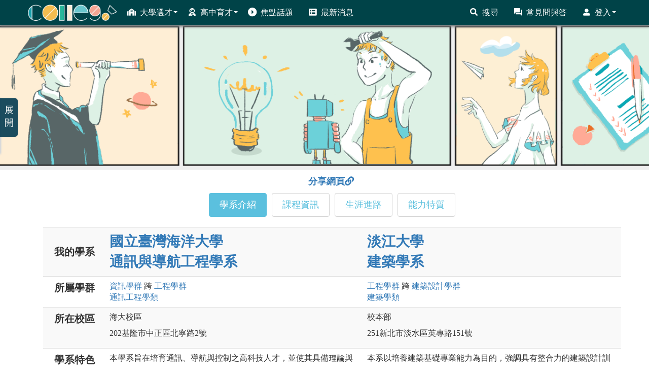

--- FILE ---
content_type: text/html; charset=utf-8
request_url: https://collego.edu.tw/Highschool/DepartmentCompare?ids=021019,014036
body_size: 164760
content:



<!DOCTYPE html>
<html lang="zh-Hant-TW">
<head>
    
        <title>選才育才輔助系統-學系比較</title>
        <meta name="google-site-verification" content="BPY6n243i8bTNofLH-yE7pRRAViIp-RdfmKEnwJwuEw" />
        <meta name="keywords" content="ColleGo,College Go,大學選才,高中育才,選才育才,選育系統,選才,育才,選育計畫,選才育才系統" />
        <meta name="description" content="ColleGo! 大學選才與高中育才輔助系統，自主驅動、適性揚才，找到適合你的學群學類與學系" />
        <!-- Global site tag (gtag.js) - Google Analytics -->
        <script async src="https://www.googletagmanager.com/gtag/js?id=UA-156172310-2"></script>
        <script>
            window.dataLayer = window.dataLayer || [];
            function gtag() { dataLayer.push(arguments); }
            gtag('js', new Date());
            gtag('config', 'UA-156172310-2');
        </script>

    <meta charset="UTF-8">
    <meta name="referrer" content="strict-origin-when-cross-origin" />
    <meta http-equiv="X-UA-Compatible" content="IE=edge">
    <meta name="viewport" content="width=device-width, initial-scale=1.0">
    <link rel="shortcut icon" href="/Content/img/favicon.ico" type="image/x-icon" />
    <!-- return to top style -->
    <link rel="stylesheet" href="/Content/return_to_top.css">
    <!--   css   -->
    <link href="/Content/font-awesome-4.7.0/css/font-awesome.min.css" rel="stylesheet" />
    <link href="/Content/fontawesome.css" rel="stylesheet" />
    <link href="/Content/solid.css" rel="stylesheet" />
    <link href="/Content/site.css" rel="stylesheet">
    <link href="/Content/CustomCSS.css" rel="stylesheet" />
    <!--   js   -->
    <script src="/Scripts/modernizr-2.6.2.js"></script>
    <script src="/Scripts/jquery-3.6.0.min.js"></script>
    <script src="/Scripts/bootstrap.min.js"></script>
    <script src="/Scripts/respond.js"></script>
    <script src="/Scripts/js.cookie.js"></script>
    <link rel="stylesheet" href="/Content/compareBox.css">
    <!--bootstrap-table-->
    <link href="/Content/bootstrap-table.css" rel="stylesheet" />
    <script src="/Scripts/bootstrap-table.js"></script>
    <script src="/Scripts/return_to_top.js"></script>

    <link href="/Content/html_style.css" rel="stylesheet" />
    <link href="/Content/layout.css" rel="stylesheet" />

    

</head>


<body>
    <!-- Navbar -->
    <nav class="navbar navbar-default navbar-fixed-top">
        <div class="container">
            <div class="navbar-header ">
                <button type="button" class="navbar-toggle collapsed" style="border-radius: 50px;" data-toggle="collapse" data-target="#bs-example-navbar-collapse-1" aria-expanded="false">
                    <span class="sr-only">Toggle navigation</span>
                    <span class="icon-bar"></span>
                    <span class="icon-bar"></span>
                    <span class="icon-bar"></span>
                </button>
                <a class="navbar-brand" href="/Login/Index"><img src="/Content/img/Collego_W-220.png" alt="大學選才與高中育才輔助系統" /></a>
            </div>
            <!-- -------------------RWD----------------------- -->
            <div class="navbar-collapse collapse" id="bs-example-navbar-collapse-1" style="max-height:none">
                <ul class="nav navbar-nav">
                    <!-- 大學選才 -->
                    <li class="dropdown" style="width:auto">
                        <a href="#" class="dropdown-toggle" data-toggle="dropdow" role="button" aria-haspopup="true" aria-expanded="false"><i class="icon icon_college"></i>大學選才<span class="caret "></span></a>
                        <ul class="dropdown-menu">
                            <li><a href="/Highschool/CollegeList">認識學群</a></li>
                            <li><a href="/Highschool/MajorList">認識學類</a></li>
                            <li><a href="/Highschool/School">認識大學</a></li>
                        </ul>
                    </li>
                    <!-- 高中育才 -->
                    <li class="dropdown" style="width:auto">
                        <a href="#" class="dropdown-toggle" data-toggle="dropdow" role="button" aria-haspopup="true" aria-expanded="false"><i class="icon icon_senior"></i>高中育才<span class="caret"></span></a>
                        <ul class="dropdown-menu">
                            <li><a href="/Journey/route">探索生涯旅程</a></li>
                            <li><a href="/Learningplan/plan">三年行動計畫</a></li>
                            <li><a href="/Learningplan/interest">探索興趣類型</a></li>
                            <li><a href="/Learningplan/exploreLiteracy">探索核心素養</a></li>
                            <li><a href="/Learningplan/domainMajor">探索領域學科</a></li>
                            <li><a href="/Learningplan/extraCourse">探索加深加廣課程</a></li>
                            <li><a href="/Learningplan/knowledgelist">探索知識領域</a></li>
                        </ul>
                    </li>
                    <li><a href="/Media/portfolio"><i class="icon icon_open_right"></i>焦點話題</a></li>
                    <li><a href="/Login/BulletinAll"><i class="icon icon_news"></i>最新消息</a></li>
                </ul>

                <ul class="nav navbar-nav navbar-right">
                    <!-- 搜尋 -->
                    
                    <li><a href="/Login/Search"><i class="icon icon_search"></i>搜尋</a></li>

                        <li><a href="/Login/faq"><i class="icon icon_question_answer"></i>常見問與答</a></li>
                        <li class="dropdown" style="width:auto">
                            <a href="#" class="dropdown-toggle" data-toggle="dropdow" role="button" aria-haspopup="true" aria-expanded="false"><i class="icon icon_login"></i>登入<span class="caret"></span></a>
                            <ul class="dropdown-menu">
                                <li><a href="/Login/UserLogin">登入/註冊帳號</a></li>
                                <li><a href="/Login/validation?vcode=rSend">重寄驗證信</a></li>
                                <li><a href="/Login/abouts">關於ColleGo!</a></li>
                            </ul>
                        </li>
                </ul>

            </div>



        </div>
    </nav>
    <!-- /.navbar -->

    <script>
    $(document).ready(function () {
        /*
            $().animate({ params }, speed, callback);
            params:想透過動畫進行的css properties
            speed:動畫運作的速度
            callback:動畫結束後要呼叫的function
        */
        //將學系介紹頁面(寬度>1200px)的活動說明圖寬度設為畫面寬度的一半，其餘頁面則滿版
        var newWidth = ((location.pathname == '/Highschool/DepartmentIntro'
            || location.href == location.protocol + "//" + location.host + "/Highschool/School") && $(window).width() > 1200)
            ? 720 : $(window).width();
        var newHeight = newWidth / 4; //讓說明圖維持在長寬比為1:4
        var top = $("#descImg").css("top"), right = $("#descImg").css("right");
        //導覽列的一層高度為50，為了避免圖的最上層被導覽列蓋住，所以將圖的最上層與畫面最上層距離設為導覽列的高度
        var newTop = ((location.pathname == '/Highschool/DepartmentIntro'
            || location.href == location.protocol + "//" + location.host + "/Highschool/School") && $(window).width() > 1200)
            ? top : ($(window).width() > 1200 || $(window).width() < 768) ? 50 : 100;
        var newRight = ((location.pathname == '/Highschool/DepartmentIntro'
            || location.href == location.protocol + "//" + location.host + "/Highschool/School") && $(window).width() > 1200) ? right : 0;

        if ($(window).width() > 600) {
            $("#descImg").attr("src", "/Content/img/event/2025banner.png");
        }
        else {
            $("#descImg").attr("src", "/Content/img/event/2025banner_150.png");
        }

        if (location.pathname == '/' || location.pathname == '/Login/Index'  //首頁
            || location.href == location.protocol + "//" + location.host + "/Highschool/School" //認識大學
            || location.pathname == '/Highschool/DepartmentIntro')  //學系介紹頁面
        {
            $("#descImg").animate({ width: newWidth, height: newHeight, top: newTop, right: newRight }, 450).delay(1800)
                .animate({ width: 0, height: 0, top: top, right: right }, 450);
        }
    });
    </script>

    <style>
        #go-to-event {
            z-index: 99;
            cursor: pointer;
            position: fixed;
            top: 200px;
            right: 10px;
        }

        #descImg {
            z-index: 100;
            width: 0px;
            height: 0px;
            position: fixed;
            top: 200px;
            right: 10px;
        }

        @media (min-width:768px) {
            #go-to-event {
                top: 250px;
            }

            #descImg {
                top: 250px;
            }
        }

        @media (min-width:1200px){
            #go-to-event {
                top: 200px;
                right: calc(50% - 590px);
            }

            #descImg {
                top: 200px;
                right: calc(50% - 590px);
            }
        }
    </style>

    <div>
        <a id="back-to-top" class="btn btn-primary btn-lg back-to-top" style="z-index:99;"><span class="glyphicon glyphicon-chevron-up" style="margin-right:0px"></span></a>
    </div>
    <!-- Topic圖片-->
    <div id="toppic" class="topaddpadd">
        <div class="jumbotron">

        </div>
    </div>
    <br />
    <!-- 主要內容 -->
    <div class="container laydiv-fluid" style="min-height:550px;margin-top: -24px;">
        <b style="z-index:-99;color:rgba(255, 255, 255, 0);">ColleGo! 大學選才與高中育才輔助系統</b>
        


<link rel="stylesheet" href="/Content/owl.carousel.min.css" />
<link rel="stylesheet" href="/Content/owl.theme.default.min.css" />
<style>
    .owl-stage-outer {
        width: 100%;
    }

    .owl-nav {
        position: absolute;
        top: 20%;
        left: 0;
        right: 0;
    }

    .owl-prev, .owl-next {
        position: absolute;
        height: 100px;
        color: inherit;
        background: none;
        border: none;
        z-index: 100;
    }

    .owl-prev {
        left: 0;
    }

    .owl-next {
        right: 0;
    }

    .nav.nav-pills{
        display: flex;
        flex-wrap: wrap;
        justify-content: center;
    }
    @media screen and (max-width:544px){/*當畫面寬度小於544px時，讓表頭排兩排並置中*/
        .nav.nav-pills{
            max-width:272px;
            margin:0px auto;
        }
    }
    /*被選擇的標頭(背景色、邊框顏色: #5bc0de，字體顏色:white)*/
    .nav.nav-pills li.active a{
        background-color:#5bc0de;
        color:white;
        border-color:#5bc0de;
    }
    /*沒被選擇的標頭的margin及border-radius設定*/
    .nav.nav-pills li{
        margin:5px;
        border-radius: 4px;
    }
    /*沒被選擇的標頭(背景色:white，邊框顏色:lightgray，字體顏色: #5bc0de)*/
    .nav.nav-pills a{
        padding:10px 20px;
        font-size:18px;
        background-color:white;
        color:#5bc0de;
        border:1px solid lightgray;
    }
        /*沒被選擇的標頭在游標進入後，背景色及字體顏色不變*/
    .nav.nav-pills a:hover{
        background-color:white;
        color:#5bc0de;
        }

    /*給「已複製網址」這個訊息框當定位點來使用*/
    .tab-content {
        position: relative;
    }

    #copyState {
        border-radius: 10px;
        border: 3px solid #63a0d4;
        background-color: white;
        padding: 5px 8px;
        width: fit-content;
        position: absolute;
        top: -1000px;
        left: 0px;
        z-index: 95;
        opacity: 0;
    }

    #copyState .glyphicon.glyphicon-ok {
        font-size: 16px;
        margin-right: 5px;
        color: #63a0d4;
    }

    #copyMessage {
        font-size: 16px;
        color: #63a0d4;
    }

    .shareLink, .shareLink:hover {
        cursor: pointer;
        text-decoration: underline;
        font-size: 18px;
    }

    .courseMap {
        display: flex;
        justify-content: center;
    }

    .courseMapText {
        padding: 4px 6px;
        font-weight: 600;
        font-size: 16px;
        letter-spacing: 0px;
        color: #5A5A5A;
    }

    .courseMapBtn {
        padding: 4px 6px;
        border-radius: 20px;
        border: 2px solid #7F7F7F;
        font-weight: 600;
        font-size: 16px;
        letter-spacing: 0px;
        color: #5A5A5A;
    }

    @media (min-width: 768px) {
        .courseMapText {
            padding: 4px 20px;
            line-height: 26.4px;
        }

        .courseMapBtn {
            padding: 4px 20px;
            line-height: 26.4px;
        }
    }
</style>
<link href="/Content/DepartmentCompareCSS.css" rel="stylesheet" />
<script src="/Scripts/compare.js"></script>
<script>
    $(function () {
        $('.Largeimg').on('click', function () {
            $('.enlargeImageModalSource').attr('src', $(this).attr('src'));
            $('#enlargeImageModal').modal('show');
        });
    });
</script>
<style>
    .Largeimg {
        cursor: zoom-in;
    }
</style>
<!-- Toppic 插入圖片 -->
<script>
    var img = document.createElement('img');
    img.src = "../Content/img/banner1091117.png";
    img.style.width = "100%";
    img.style.zIndex = "-1";
    img.alt = "大學選才與高中育才輔助系統";
    document.getElementsByClassName('jumbotron')[0].appendChild(img);
</script>
<body>
    <!--圖片放大對話框 -->
    <div class="modal fade" id="enlargeImageModal" tabindex="-1" role="dialog" style="background-color:transparent" aria-labelledby="enlargeImageModal">
        <div class="modal-dialog" role="document">
            <div class="modal-content">
                <div class="modal-header">
                    <button type="button" class="close" data-dismiss="modal" aria-label="Close"><span aria-hidden="true">×</span></button>
                </div>
                <div class="modal-body">
                    <img src="" class="enlargeImageModalSource" style="width: 100%;">
                </div>
            </div>
        </div>
    </div>
    <div class="modal" id="modal" text-align="center">
        <label class="model-alt" id="altInModel"></label>
        <div class="container" width="90%">
            <div class="modal-ctn" id="ctnInModel"></div>
        </div>
    </div>﻿

    <style>
        #shareLinkDiv {
            position: relative;
            display: flex;
            justify-content: center;
            padding: 5px;
            width: 100%;
        }

            #shareLinkDiv a {
                cursor: pointer;
                font-size: 18px;
                margin-right: 5px;
            }

            #shareLinkDiv .fa.fa-link {
                font-size: 18px;
                padding-bottom: 5px;
            }

        #copyState {
            border-radius: 10px;
            border: 3px solid #63a0d4;
            background-color: white;
            padding: 5px 8px;
            width: 124px;
            position: absolute;
            top: -1000px;
            left: calc(50% - 62px);
            z-index: 95;
            opacity: 0;
        }

            #copyState .glyphicon.glyphicon-ok {
                font-size: 16px;
                margin-right: 5px;
                color: #63a0d4;
            }

        #copyMessage {
            font-size: 16px;
            color: #63a0d4;
        }
    </style>

    <div class="container">
            <div class="row">
                <!-- 上方標籤-->
                <div>
                    <div id="shareLinkDiv">
                        <a onclick="copyLink('021019,014036')"><b>分享網頁</b><i class="fa fa-link"></i></a>
                        <div id="copyState">
                            <span class="glyphicon glyphicon-ok"></span><span id="copyMessage"><b>已複製網址</b></span>
                        </div>
                    </div>
                    <ul class="nav nav-pills">
                        <li class="active"><a href="#tab1default" data-toggle="pill" class="btn-large">學系介紹</a></li>
                        <li><a href="#tab2default" data-toggle="pill" class="btn-large">課程資訊</a></li>
                        <li><a href="#tab3default" data-toggle="pill" class="btn-large">生涯進路</a></li>
                        <li><a href="#tab4default" data-toggle="pill" class="btn-large">能力特質</a></li>
                        
                    </ul>
                </div>
                <!-- 標籤內容-->
                <div class="panel-body">
                    <div class="tab-content">
                        <!-- 學系介紹 id=tab1default-->
                        <div class="tab-pane fade in active" id="tab1default">
                            <div class="row hidden" id="favIntro">
                                        <div class="col-xs-2 col-lg-2"></div>
                                            <div class="col-xs-5 col-lg-5 prepareFolder">
                                                國立臺灣海洋大學<br> 通訊與導航工程學系
                                            </div>
                                            <div class="col-xs-5 col-lg-5 prepareFolder">
                                                淡江大學<br> 建築學系
                                            </div>


                            </div>
                            <table class="table table-striped">
                                <tr>
                                    <th class="cprt">
                                        <span style="font-weight: bold">我的學系</span>
                                    </th>
                                            <th class="cpr2h">
                                                <a href="/Highschool/DepartmentIntro?dept_id=021019" target="_blank">國立臺灣海洋大學<br> 通訊與導航工程學系</a>
                                                
                                            </th>
                                            <th class="cpr2h">
                                                <a href="/Highschool/DepartmentIntro?dept_id=014036" target="_blank">淡江大學<br> 建築學系</a>
                                                
                                            </th>
                                </tr>

                                <tr>
                                    <td class="cprl">所屬學群</td>
                                        <td class="cpr2d">
                                                        <a href="/Highschool/CollegeIntro?current_college_id=1" target="_blank">資訊<span>學群</span></a>
跨                                                        <a href="/Highschool/CollegeIntro?current_college_id=2" target="_blank">
                                                            工程<span>學群</span>                                                        </a>
                                                    <br>
                                                        <a href="/Highschool/MajorIntro?current_major_id=12" target="_blank">
                                                            通訊工程<span>學類</span>                                                        </a>

                                        </td>
                                        <td class="cpr2d">
                                                        <a href="/Highschool/CollegeIntro?current_college_id=2" target="_blank">工程<span>學群</span></a>
跨                                                        <a href="/Highschool/CollegeIntro?current_college_id=8" target="_blank">
                                                            建築設計<span>學群</span>                                                        </a>
                                                    <br>
                                                        <a href="/Highschool/MajorIntro?current_major_id=22" target="_blank">
                                                            建築<span>學類</span>                                                        </a>

                                        </td>
                                </tr>
                                <tr>
                                    <td class="cprl">所在校區</td>
                                        <td class="cpr2d">
                                                    <p>海大校區</p>
                                                    <p>202基隆市中正區北寧路2號</p>
                                        </td>
                                        <td class="cpr2d">
                                                    <p>校本部</p>
                                                    <p>251新北市淡水區英專路151號</p>
                                        </td>
                                </tr>
                                <tr>
                                    <td class="cprl">學系特色</td>
                                        <td class="cpr2d">
                                                    <p style="text-align:left;">本學系旨在培育通訊、導航與控制之高科技人才，並使其具備理論與實務並重之專業能力。<br />本學系發展領域包含通訊、導航、控制三大領域，在教學上也強調理論與實務並進，讓同學透過實驗操作，統整所學的專業知識、強化學習成效進而降低學用落差。<br />本學系亦推動專題實務課程，提升學生通訊、導航及控制工程專業知識應用、實驗設計操作、數據分析、溝通表達及發掘並解決問題的能力。<br /></p>

                                        </td>
                                        <td class="cpr2d">
                                                    <p style="text-align:left;">本系以培養建築基礎專業能力為目的，強調具有整合力的建築設計訓練，引發學生的創造力與熱情，落實國際化及拓展學生國際視野。推動與國外名校的交換生機制，邀請知名建築師舉辦國際工作營與演講。</p>

                                        </td>
                                </tr>
                                <tr>
                                    <td class="cprl">學科意涵</td>
                                        <td class="cpr2d">
                                                    <p>本學系包含導航、控制、通訊三大領域，涵蓋數位訊號處理、影像處理、數位及無線通訊、無線行動網路、物聯網、行動資訊；衛星導航系統、全球定位系統、智慧導航；控制系統、人工智慧、機器人、系統整合控制及機電整合等。</p>

                                        </td>
                                        <td class="cpr2d">
                                                    <p>建築，是指為人類活動提供規劃、設計、施工空間的行為與過程。「建築」除了意指具體的構造物外，也著重在指創造建造物的行為、過程與技術等。建築經常被人們認為是一種文化的符號，也被當成是一種藝術作品。</p>

                                        </td>
                                </tr>
                                <tr>
                                    <td class="cprl">學習方法</td>
                                        <td class="cpr2d">
                                                <div class="owl-carousel owl-theme" style="z-index:0;">
                                                        <div class="item">
                                                                <div class="col-md-6 thumbnail text-center text-white" style="height:200px; width:100%; background-color: white;"><p style="color:black;margin-top:25%;">未上傳圖片</p></div>

                                                            <div class="card-body">
<p class="card-text">
                                                                        理論學習：透過課堂講授，教授帶領同學理解並培養學生通訊、導航與控制之專業學識，使其具備工程科技專業知能。
                                                                    </p>

                                                                
                                                            </div>
                                                        </div>
                                                        <div class="item">
                                                                <center>
                                                                    <img class="Largeimg" src="/Tool/DownloadFile?filePath=Question/Question2/106021019Q2-1.jpg" alt="Card image" style="max-height:200px;width:auto;max-width:100%;">
                                                                </center>

                                                            <div class="card-body">
<p class="card-text">
                                                                        專題實作與實驗操作：為訓練學生對所學知識融會貫通，安排實作部分，利用實際計算、程式操作，同時培養學生發掘、分析及處理問題之能力。
                                                                    </p>

 <p class="card-text">圖解:學生進行實驗操作</p>                                                                 <p class="card-text">版權:自行拍攝</p>
                                                            </div>
                                                        </div>
                                                        <div class="item">
                                                                <div class="col-md-6 thumbnail text-center text-white" style="height:200px; width:100%; background-color: white;"><p style="color:black;margin-top:25%;">未上傳圖片</p></div>

                                                            <div class="card-body">
<p class="card-text">
                                                                        報告撰寫：透過報告撰寫的過程可培養問題意識、訓練思維能力、鍛鍊寫作能力。可將自己所想的、所知的條理清楚表達。
                                                                    </p>

                                                                
                                                            </div>
                                                        </div>
                                                </div>

                                        </td>
                                        <td class="cpr2d">
                                                <div class="owl-carousel owl-theme" style="z-index:0;">
                                                        <div class="item">
                                                                <div class="col-md-6 thumbnail text-center text-white" style="height:200px; width:100%; background-color: white;"><p style="color:black;margin-top:25%;">未上傳圖片</p></div>

                                                            <div class="card-body">
<p class="card-text">
                                                                        建築設計課程學習方法包括案例分析、設計課討論、圖面與模型製作、設計評圖。案例分析在學習瞭解設計議題及設計操作手法；討論在訓練設計的方法；模型製作、圖面繪製為建築的溝通語言；評圖為設計成果的總檢驗。
                                                                    </p>

                                                                
                                                            </div>
                                                        </div>
                                                        <div class="item">
                                                                <div class="col-md-6 thumbnail text-center text-white" style="height:200px; width:100%; background-color: white;"><p style="color:black;margin-top:25%;">未上傳圖片</p></div>

                                                            <div class="card-body">
<p class="card-text">
                                                                        設計課討論</br>以分組工作室方式上課，於每次上課前先準備好建築設計內容，個別與帶課老師討論設計理念。
                                                                    </p>

                                                                
                                                            </div>
                                                        </div>
                                                        <div class="item">
                                                                <div class="col-md-6 thumbnail text-center text-white" style="height:200px; width:100%; background-color: white;"><p style="color:black;margin-top:25%;">未上傳圖片</p></div>

                                                            <div class="card-body">
<p class="card-text">
                                                                        設計評圖</br>正式完成建築設計圖面及模型，由學生親自上台，以口語方式表達設計理念。
                                                                    </p>

                                                                
                                                            </div>
                                                        </div>
                                                        <div class="item">
                                                                <div class="col-md-6 thumbnail text-center text-white" style="height:200px; width:100%; background-color: white;"><p style="color:black;margin-top:25%;">未上傳圖片</p></div>

                                                            <div class="card-body">
<p class="card-text">
                                                                        模型製作</br>搭配設計課討論、製作草模型，並於完成設計後，製作正式模型，表達建築設計理念。
                                                                    </p>

                                                                
                                                            </div>
                                                        </div>
                                                </div>

                                        </td>
                                </tr>
                                <tr>
                                    <td class="cprl">高中階段可以準備的學習方法或方向</td>
                                        <td class="cpr2d">
                                                    <p style="text-align:left;">
                                                        一、本系培育通訊、導航與控制專業人才，使其具有系統設計研發、工程整合與應用軟體開發之能力，涵蓋海陸空系統與個人行動應用。培養學生成為優秀的科技研發專才，可從事新世代通訊、航電、定位導航、資訊及智慧型系統產業之製造及研發工作。<br />二、招收對於新世代通訊、無人載具(機器人、無人機等)之通訊、定位導航與控制具有特殊潛力，以及AI智慧型系統/機器學習/智慧航行與圖資等相關領域應用有高度興趣的學生。
                                                    </p>

                                        </td>
                                        <td class="cpr2d">
                                                    <p style="text-align:left;">
                                                        鼓勵參加各項國內外競圖，以累積實戰經驗。
                                                    </p>

                                        </td>
                                </tr>

                                <tr>
                                    <td class="cprl">與相關科系之異同</td>
                                        <td class="cpr2d">
                                                    <p style="text-align:left;">
                                                        本系課程涵蓋通訊、導航與控制三大領域，相較於通訊工程學系增設了導航及控制領域相關課程。導航領域主要朝導航與定位系統、全球定位系統及地理資訊系統等方向發展；而控制領域則以人工智慧、嵌入式系統及系統整合為發展重點。一般電機領域涵蓋範圍較為廣泛，同學大多僅能專注於某一個專門領域，本系的要求是希望同學可以專精於通訊、導航與控制三大領域，雖然課業較為繁重，但可以獲得更為扎實的訓練。
                                                    </p>


                                        </td>
                                        <td class="cpr2d">
                                                    <p style="text-align:left;">
                                                        建築學系著重建築物之內部空間機能佈局安排、外部造型設計與和社區都市的連結關係。室內設計系著重於室內空間與材質的裝飾與氛圍塑造；土木工程學系重視大地工程與建築結構的計算；景觀學系則是強調建築外部與自然環境、庭園與都市環境間的整合。都市計畫學系則是著重都市整體景觀、交通、產業區位發展與使用強度的規劃。
                                                    </p>


                                        </td>
                                </tr>
                                <tr>
                                    <td class="cprl">生涯發展容易誤解之處</td>
                                        <td class="cpr2d">
                                                    <p style="text-align:left;">
                                                        常被誤解為就業須與海洋相關或須上船工作。而本系旨在培育電機資通訊相關專業人才，學生可依興趣投入各類高科技產業。海洋特色是本校的優勢，實際的應用並不侷限於海洋。
                                                    </p>

                                        </td>
                                        <td class="cpr2d">
                                                    <p style="text-align:left;">
                                                        1.建築有關行業經常被認為是容易賺錢的職業。<br />2.想像建築師是藝術大師、生活優雅、品味高尚。<br />3.想像畢業就可以當建築師，受人崇敬。
                                                    </p>

                                        </td>
                                </tr>
                                <tr>
                                    <td class="cprl">學習方法容易誤解之處</td>
                                        <td class="cpr2d">
                                                    <p style="text-align:left;">
                                                        課程內容常被誤解為著重於海洋相關課程。實際上本系課程規劃以一般電機與通訊課程為基礎，並可朝通訊、導航與控制三大領域發展。海洋特色是本校的優勢，實際的應用並不侷限於海洋。
                                                    </p>

                                        </td>
                                        <td class="cpr2d">
                                                    <p style="text-align:left;">
                                                        高中生往往容易將建築系與土木系聯想在一起，但土木與建築有很大的差異。土木系多著重在結構、構造等營建實務的層面，但建築則是著重在建築設計的專業訓練上，包括對於建築空間、造型、人的活動、社群關係、美學等多方面的專業知識與訓練。
                                                    </p>

                                        </td>
                                </tr>

                                <tr>
                                    <td class="cprl">學習資源或補充說明</td>
                                        <td class="cpr2d">
                                                    <p style="text-align:left;word-break: break-all;">
                                                        可參閱本系網頁介紹，網址：https://cnce.ntou.edu.tw/<br />本系影片介紹，網址：https://www.youtube.com/watch?v=rWAEIjmXzd8
                                                    </p>

                                        </td>
                                        <td class="cpr2d">
                                                    <p style="text-align:left;word-break: break-all;">
                                                        如果想念建築系的話，興趣要廣，生活要寬，好奇心要重，對環境要敏感，對公共事務要關心。
                                                    </p>

                                        </td>
                                </tr>



                            </table>
                        </div>
                        <!-- 課程資訊 id=tab2default-->
                        <div class="tab-pane" id="tab2default">
                            <div class="row hidden" id="favInfo">

                                        <div class="col-xs-2 col-lg-2"></div>
                                            <div class="col-xs-5 col-lg-5 prepareFolder">
                                                國立臺灣海洋大學<br> 通訊與導航工程學系
                                            </div>
                                            <div class="col-xs-5 col-lg-5 prepareFolder">
                                                淡江大學<br> 建築學系
                                            </div>


                            </div>
                            <table class="table table-striped">
                                <tr>
                                    <th class="cprt">
                                        <span style="font-weight: bold">我的學系</span>
                                    </th>
                                            <th class="cpr2h">
                                                <a href="/Highschool/DepartmentIntro?dept_id=021019" target="_blank">國立臺灣海洋大學<br> 通訊與導航工程學系</a>
                                                
                                            </th>
                                            <th class="cpr2h">
                                                <a href="/Highschool/DepartmentIntro?dept_id=014036" target="_blank">淡江大學<br> 建築學系</a>
                                                
                                            </th>
                                </tr>
                                <tr>
                                    <td class="cprl">核心課程地圖</td>
                                        <td class="cpr2d">


                                                <ul class="tree1">

                                                        <li>
                                                            大一必修
                                                            <ul>
                                                                    <li><div class="in-li">通訊、導航與控制概論 </div></li>
                                                                    <li><div class="in-li">計算機實習 </div></li>
                                                                    <li><div class="in-li">計算機概論 </div></li>
                                                                    <li><div class="in-li">普通物理 </div></li>
                                                                    <li><div class="in-li">微積分 </div></li>
                                                                    <li><div class="in-li">程式設計 </div></li>
                                                                    <li><div class="in-li">線性代數 </div></li>
                                                            </ul>
                                                        </li>
                                                                                                            <li>
                                                            大二必修
                                                            <ul>
                                                                    <li>工程數學</li>
                                                                    <li>電子學</li>
                                                                    <li>電路學</li>
                                                                    <li>電子電路實習</li>
                                                                    <li>訊號與系統</li>
                                                                    <li>機率</li>
                                                            </ul>
                                                        </li>
                                                                                                            <li>
                                                            大三必修
                                                            <ul>
                                                                    <li>自動控制</li>
                                                                    <li>控制實習</li>
                                                                    <li>導航系統</li>
                                                                    <li>導航實習</li>
                                                                    <li>通訊原理</li>
                                                                    <li>通訊實習</li>
                                                            </ul>
                                                        </li>
                                                                                                            <li>
                                                            大四必修
                                                            <ul>
                                                                    <li>實務專題</li>
                                                            </ul>
                                                        </li>
                                                                                                                                                                                                            </ul>
                                        </td>
                                        <td class="cpr2d">


                                                <ul class="tree1">

                                                        <li>
                                                            大一必修
                                                            <ul>
                                                                    <li><div class="in-li">建築設計(一) </div></li>
                                                                    <li><div class="in-li">建築與永續環境概論 </div></li>
                                                            </ul>
                                                        </li>
                                                                                                            <li>
                                                            大二必修
                                                            <ul>
                                                                    <li>建築設計(二)</li>
                                                                    <li>世界建築史(一)</li>
                                                                    <li>世界建築史(二)</li>
                                                                    <li>工程及材料力學</li>
                                                                    <li>結構學</li>
                                                            </ul>
                                                        </li>
                                                                                                            <li>
                                                            大三必修
                                                            <ul>
                                                                    <li>建築設計(三)</li>
                                                                    <li>建築系統(一)</li>
                                                                    <li>建築系統(二)</li>
                                                                    <li>建築物理環境</li>
                                                                    <li>環境控制系統</li>
                                                                    <li>環境設計與人類行為</li>
                                                                    <li>建築結構系統</li>
                                                            </ul>
                                                        </li>
                                                                                                            <li>
                                                            大四必修
                                                            <ul>
                                                                    <li>建築設計(四)</li>
                                                                    <li>建築專業實習</li>
                                                            </ul>
                                                        </li>
                                                                                                            <li>
                                                            大五必修
                                                            <ul>
                                                                    <li>建築設計(五)</li>
                                                            </ul>
                                                        </li>
                                                                                                                                                        </ul>
                                        </td>
                                </tr>
                                <tr>
                                    <td class="cprl">專業選修課程</td>
                                        <td class="cpr2d">
                                                <ul class="tree2">
                                                                <li>
                                                                    通訊領域
                                                                    <ul>
                                                                                <li>
                                                                                    本領域主要培養學生通訊之專業學養，課程如通訊網路、無線寬頻通訊技術、通訊系統電腦模擬與量測、正交分頻多工無線通訊、數位訊號處理、數位影像處理、電腦視覺、微波電路、光纖通訊概論、高頻電路設計、排隊理論、訊息與編碼理論、數位通訊等。
                                                                                </li>
                                                                    </ul>
                                                                </li>
                                                                <li>
                                                                    導航領域
                                                                    <ul>
                                                                                <li>
                                                                                    本領域主要培養學生導航之專業學養，課程如精密衛星導航、高性能衛星導航系統、GPS接收機原理概論、GPS動態定位方法、隨機訊號與最佳濾波等。
                                                                                </li>
                                                                    </ul>
                                                                </li>
                                                                <li>
                                                                    控制領域
                                                                    <ul>
                                                                                <li>
                                                                                    本領域主要培養學生控制之專業學養，課程如系統整合實驗、類神經網路理論及應用、嵌入式應用程式設計、FPGA數位邏輯系統設計、現代控制系統設計、模糊控制理論與系統實現等。
                                                                                </li>
                                                                    </ul>
                                                                </li>

                                                </ul>
                                        </td>
                                        <td class="cpr2d">
                                                <ul class="tree2">
                                                                <li>
                                                                    設計輔助課程
                                                                    <ul>
                                                                                <li>
                                                                                    表現法
                                                                                </li>
                                                                                <li>
                                                                                    建築圖學
                                                                                </li>
                                                                                <li>
                                                                                    建築案例研究
                                                                                </li>
                                                                                <li>
                                                                                    電腦輔助建築繪圖
                                                                                </li>
                                                                                <li>
                                                                                    電子計算機工程應用
                                                                                </li>
                                                                                <li>
                                                                                    畢業設計專題討論
                                                                                </li>
                                                                                <li>
                                                                                    建築常用英文(一)
                                                                                </li>
                                                                                <li>
                                                                                    建築常用英文(二)
                                                                                </li>
                                                                    </ul>
                                                                </li>
                                                                <li>
                                                                    營建與技術
                                                                    <ul>
                                                                                <li>
                                                                                    構築
                                                                                </li>
                                                                                <li>
                                                                                    設計方法
                                                                                </li>
                                                                                <li>
                                                                                    工程倫理與建築法規
                                                                                </li>
                                                                                <li>
                                                                                    建築計劃
                                                                                </li>
                                                                                <li>
                                                                                    永續建築
                                                                                </li>
                                                                                <li>
                                                                                    建築實務
                                                                                </li>
                                                                                <li>
                                                                                    細部設計與構造實務
                                                                                </li>
                                                                                <li>
                                                                                    營建管理
                                                                                </li>
                                                                    </ul>
                                                                </li>
                                                                <li>
                                                                    理論與歷史
                                                                    <ul>
                                                                                <li>
                                                                                    建築人文概論
                                                                                </li>
                                                                                <li>
                                                                                    藝術概論
                                                                                </li>
                                                                                <li>
                                                                                    設計理論
                                                                                </li>
                                                                                <li>
                                                                                    當代建築與設計思潮
                                                                                </li>
                                                                                <li>
                                                                                    都市設計概論
                                                                                </li>
                                                                                <li>
                                                                                    建築經典導讀
                                                                                </li>
                                                                                <li>
                                                                                    建築評論
                                                                                </li>
                                                                    </ul>
                                                                </li>
                                                                <li>
                                                                    環境與都市
                                                                    <ul>
                                                                                <li>
                                                                                    都市計劃概論
                                                                                </li>
                                                                                <li>
                                                                                    國際島嶼住宅研究
                                                                                </li>
                                                                                <li>
                                                                                    空間與社會
                                                                                </li>
                                                                                <li>
                                                                                    都市空間
                                                                                </li>
                                                                                <li>
                                                                                    地景建築概論
                                                                                </li>
                                                                                <li>
                                                                                    社區營造服務
                                                                                </li>
                                                                    </ul>
                                                                </li>

                                                </ul>
                                        </td>
                                </tr>
                                <tr>
                                    <td class="cprl">特色課程</td>
                                        <td class="cpr2d">
                                                <div class="owl-carousel owl-theme" style="z-index:0;">
                                                        <div class="item">
                                                                <center>
                                                                    <img class="Largeimg" src="/Tool/DownloadFile?filePath=Question/Question6/106566.jpg" alt="Card image" style="max-height:200px;width:auto;max-width:100%;">
                                                                </center>

                                                            <div class="card-body">
                                                                <h4 class="card-text" style="font-weight:bold">通訊、導航與控制概論</h4>
<p class="card-text">
                                                                        為使大一學生認識學系課程設計理念與架構，邀請通訊、導航、控制三大領域學界及業界專家介紹相關專業倫理、學養、態度及新穎技術，使學生對相關產業有進一步的了解。<br />
                                                                    </p>

   <p class="card-text">圖解:至緯創軟體股份有限公司參訪合影</p>                                                                   <p class="card-text">版權:自行拍攝</p>
                                                            </div>
                                                        </div>
                                                        <div class="item">
                                                                <center>
                                                                    <img class="Largeimg" src="/Tool/DownloadFile?filePath=Question/Question6/106021019Q6-3.jpg" alt="Card image" style="max-height:200px;width:auto;max-width:100%;">
                                                                </center>

                                                            <div class="card-body">
                                                                <h4 class="card-text" style="font-weight:bold">導航系統及導航實習</h4>
<p class="card-text">
                                                                        導航系統為導航領域基礎課程，除理論課程外搭配導航實習課程，使學生培養導航系統實際操作之能力並協助瞭解導航系統架構。<br />
                                                                    </p>

   <p class="card-text">圖解:導航實習課程進行實驗操作</p>                                                                   <p class="card-text">版權:自行拍攝</p>
                                                            </div>
                                                        </div>
                                                        <div class="item">
                                                                <center>
                                                                    <img class="Largeimg" src="/Tool/DownloadFile?filePath=Question/Question6/106021019Q6-2.jpg" alt="Card image" style="max-height:200px;width:auto;max-width:100%;">
                                                                </center>

                                                            <div class="card-body">
                                                                <h4 class="card-text" style="font-weight:bold">自動控制及控制實習</h4>
<p class="card-text">
                                                                        自動控制主要介紹基礎控制理論及自動控制系統之應用，並搭配控制實習課程，使學生經由實驗瞭解基礎控制理論及自動控制系統之應用。<br />
                                                                    </p>

   <p class="card-text">圖解:控制實習課程進行實驗操作</p>                                                                   <p class="card-text">版權:自行拍攝</p>
                                                            </div>
                                                        </div>
                                                        <div class="item">
                                                                <center>
                                                                    <img class="Largeimg" src="/Tool/DownloadFile?filePath=Question/Question6/106021019Q6-4.JPG" alt="Card image" style="max-height:200px;width:auto;max-width:100%;">
                                                                </center>

                                                            <div class="card-body">
                                                                <h4 class="card-text" style="font-weight:bold">通訊原理及通訊實習</h4>
<p class="card-text">
                                                                        通訊原理主要介紹基礎的通訊技術，包括信號處理、數位調變、傳輸理論等。而通訊實習主要希望學生從理論中，藉由模組之操作，瞭解實際信號之觀察與量測，學習有關類比與數位信號調變、解調變技術與其收發機設計，以及超外差接收機原裡、鎖相迴路等其他相關技術。
                                                                    </p>

   <p class="card-text">圖解:通訊實習課程實驗過程</p>                                                                
                                                            </div>
                                                        </div>

                                                </div>
                                        </td>
                                        <td class="cpr2d">
                                                <div class="owl-carousel owl-theme" style="z-index:0;">
                                                        <div class="item">
                                                                <div class="col-md-6 thumbnail text-center text-white" style="height:200px; width:100%; background-color: white;"><p style="color:black;margin-top:25%;">未上傳圖片</p></div>

                                                            <div class="card-body">
                                                                <h4 class="card-text" style="font-weight:bold">建築設計</h4>
<p class="card-text">
                                                                        訓練建築相關之設計、創意、美學及知識的專業能力，全程計有五年，包括一年級的基本設計，二年級的小尺度建築設計，三年級的中尺度建築設計，四年級的精進建築設計，五年級的畢業建築設計，合計40個學分，取得建築師考試的基本資格。
                                                                    </p>

                                                                
                                                            </div>
                                                        </div>
                                                        <div class="item">
                                                                <div class="col-md-6 thumbnail text-center text-white" style="height:200px; width:100%; background-color: white;"><p style="color:black;margin-top:25%;">未上傳圖片</p></div>

                                                            <div class="card-body">
                                                                <h4 class="card-text" style="font-weight:bold">電腦輔助建築繪圖</h4>
<p class="card-text">
                                                                        協助學生認識當代數位化技術如何應用於發展設計、分析構造、規劃施工流程等安排，並藉由Sketchup所使用的CAD系統，培養學生對數位化建築訊息模型技術與參數化設計的概念。
                                                                    </p>

                                                                
                                                            </div>
                                                        </div>
                                                        <div class="item">
                                                                <div class="col-md-6 thumbnail text-center text-white" style="height:200px; width:100%; background-color: white;"><p style="color:black;margin-top:25%;">未上傳圖片</p></div>

                                                            <div class="card-body">
                                                                <h4 class="card-text" style="font-weight:bold">建築專業實習</h4>
<p class="card-text">
                                                                        在真實的建築事務所環境裡，透過工作的實習操演，瞭解建築師工作之方式、內容與意義。
                                                                    </p>

                                                                
                                                            </div>
                                                        </div>

                                                </div>
                                        </td>
                                </tr>
                                <tr>
                                    <td class="cprl">完整課程地圖</td>
                                        <td class="cpr2d">
                                                <div class="courseMap">
                                                    <a class="btn btn-default courseMapBtn" href="https://cnce.ntou.edu.tw/var/file/10/1010/img/962/565135290.pdf" target="_blank">學系連結</a>
                                                </div>
                                        </td>
                                        <td class="cpr2d">
                                                <div class="courseMap">
                                                    <a class="btn btn-default courseMapBtn" href="http://www.arch.tku.edu.tw/ftp/1081coursemap.pdf" target="_blank">學系連結</a>
                                                </div>
                                        </td>
                                </tr>
                            </table>
                        </div>
                        <!-- 生涯進路 id=tab3default-->
                        <div class="tab-pane" id="tab3default">
                            <div class="row hidden" id="favCareer">

                                        <div class="col-xs-2 col-lg-2"></div>
                                            <div class="col-xs-5 col-lg-5 prepareFolder">
                                                國立臺灣海洋大學<br> 通訊與導航工程學系
                                            </div>
                                            <div class="col-xs-5 col-lg-5 prepareFolder">
                                                淡江大學<br> 建築學系
                                            </div>


                            </div>

                            <table class="table table-striped">
                                <tr>
                                    <th class="cprt">
                                        <span style="font-weight: bold">我的學系</span>
                                    </th>
                                            <th class="cpr2h">
                                                <a href="/Highschool/DepartmentIntro?dept_id=021019" target="_blank">國立臺灣海洋大學<br> 通訊與導航工程學系</a>
                                                
                                            </th>
                                            <th class="cpr2h">
                                                <a href="/Highschool/DepartmentIntro?dept_id=014036" target="_blank">淡江大學<br> 建築學系</a>
                                                
                                            </th>
                                </tr>
                                <tr>
                                    <td class="cprl">適合從事工作</td>
                                        <td class="cpr2d">


                                                <ul style="list-style-type:none;padding-left:0px">
                                                        <li>
                                                            <h5 style="font-weight:bold">通訊系統工程師</h5>
                                                            <p class="text-muted" style="text-align:left;">從事電信、通訊系統與線路工程之規劃設計與整合、新技術開發，並提供技術支援等工作。</p>
                                                            <br>
                                                        </li>
                                                        <li>
                                                            <h5 style="font-weight:bold">通訊工程研發主管</h5>
                                                            <p class="text-muted" style="text-align:left;">從事通信產品和通信系統等領域之研發工作，負責指揮、監督之管理等工作。</p>
                                                            <br>
                                                        </li>
                                                        <li>
                                                            <h5 style="font-weight:bold">電信／通訊系統工程師</h5>
                                                            <p class="text-muted" style="text-align:left;">從事通訊系統之開發、整合與規格訂立。</p>
                                                            <br>
                                                        </li>
                                                </ul>
                                        </td>
                                        <td class="cpr2d">


                                                <ul style="list-style-type:none;padding-left:0px">
                                                        <li>
                                                            <h5 style="font-weight:bold">建築師</h5>
                                                            <p class="text-muted" style="text-align:left;">有建築師資格，從事建築物之設計與監造等工作。</p>
                                                            <br>
                                                        </li>
                                                        <li>
                                                            <h5 style="font-weight:bold">建築設計師</h5>
                                                            <p class="text-muted" style="text-align:left;">從事土地之精確測量，提供工程、採礦、建造、容積率、建蔽率等土地評估，或其他目的之相關土地細節與法規資料。</p>
                                                            <br>
                                                        </li>
                                                        <li>
                                                            <h5 style="font-weight:bold">營建主管</h5>
                                                            <p class="text-muted" style="text-align:left;">受雇於建築業或營造業等企業或組織，參與營建工程之規劃、並負責監督、指揮工作團隊等。</p>
                                                            <br>
                                                        </li>
                                                </ul>
                                        </td>
                                </tr>
                                <tr>
                                    <td class="cprl">系友生涯</td>
                                        <td class="cpr2d">
                                                <div class="owl-carousel owl-theme" style="z-index:0;">
                                                        <div class="item">
                                                            <center>
 <img class="Largeimg" src="/Tool/DownloadFile?filePath=Question/Question9/1061488.jpg" alt="黃騰賦" style="max-height:200px;width:auto;max-width:100%;"> 
<p class="card-text text-muted">圖解:黃騰賦，101級碩士畢業校友</p>                                                                <p class="card-text text-muted">版權:黃騰賦</p>                                                            </center>
                                                            <div class="card-body">
                                                                <p class="card-text">
                                                                    <h4>黃騰賦</h4>
                                                                    <br />
                                                                    ＊國立鳳山高級中學<br />＊國立臺灣海洋大學通訊與導航工程學系學士<br />＊國立臺灣海洋大學通訊與導航工程學系研究所碩<br />　士
                                                                    <br /><br />
                                                                    就讀國立臺灣海洋大學通訊與導航工程學系期間，曾擔任系學會會長及永齡文教基金會課輔老師。大學畢業後，繼續於系上就讀碩士班，期間仍持續擔任永齡文教基金會課輔老師。<br />碩士班畢業後，至國家中山科學研究院擔任研發替代役。役期結束後留用轉任科技聘用正職至今。<br />
                                                                </p>
                                                            </div>
                                                        </div>
                                                        <div class="item">
                                                            <center>
 <img class="Largeimg" src="/Tool/DownloadFile?filePath=Question/Question9/1061489.jpg" alt="彭博煜" style="max-height:200px;width:auto;max-width:100%;"> 
<p class="card-text text-muted">圖解:彭博煜，102級學士畢業校友</p>                                                                <p class="card-text text-muted">版權:彭博煜</p>                                                            </center>
                                                            <div class="card-body">
                                                                <p class="card-text">
                                                                    <h4>彭博煜</h4>
                                                                    <br />
                                                                    就讀國立臺灣海洋大學通訊與導航工程學系期間，加入張麗娜老師實驗室。與同學參與專題研究：車牌辨識系統。畢業後，於國立臺灣科技大學電子工程系就讀碩士班，研究核磁共振影像：處理腦中自動對位技術，並赴新加波參加ISMRM研討會並發表論文。
                                                                    <br /><br />
                                                                    目前於和碩研發中心軟體部擔任工程師，屬於軟韌體方面，因此軟體及硬體都有所接觸，主要負責BSP driver和BIOS相關的應用。協助處理過ALSA相關應用，提供自動配置所支援的音效卡，並適時的調整相關參數以利運作更加完善。
                                                                </p>
                                                            </div>
                                                        </div>
                                                        <div class="item">
                                                            <center>
 <img class="Largeimg" src="/Tool/DownloadFile?filePath=Question/Question9/1061490.jpg" alt="張庭豪" style="max-height:200px;width:auto;max-width:100%;"> 
<p class="card-text text-muted">圖解:張庭豪，102級學士畢業校友</p>                                                                <p class="card-text text-muted">版權:張庭豪</p>                                                            </center>
                                                            <div class="card-body">
                                                                <p class="card-text">
                                                                    <h4>張庭豪</h4>
                                                                    <br />
                                                                    就讀國立臺灣海洋大學通訊與導航工程學系期間，加入張麗娜老師實驗室，與同學一同完成車牌辨識的專題研究。畢業後，於國立中央大學通訊工程學系就讀碩士班，以多物件追蹤為研究主題，並曾赴美國參加研討會以及發表會議論文。
                                                                    <br /><br />
                                                                    碩士班畢業後，曾任宏達電的光學影像部門工程師，主要負責手機上的相機白平衡演算法調教。由於任職的部門隸屬於硬體部門，因此也經常處理軟體和硬體之間的配合。目前於台灣谷哥擔任軟體工程師，負責手機上的相機調教工作以及演算法開發。
                                                                </p>
                                                            </div>
                                                        </div>
                                                </div>
                                        </td>
                                        <td class="cpr2d">
                                                <div class="owl-carousel owl-theme" style="z-index:0;">
                                                        <div class="item">
                                                            <center>
                                                                    <div class="col-md-6 thumbnail text-center text-white" style="height:200px; width:100%; background-color: white"><p style="color:black;margin-top:25%;">未上傳圖片</p></div>

                                                                                                                            </center>
                                                            <div class="card-body">
                                                                <p class="card-text">
                                                                    <h4>林洲民</h4>
                                                                    <br />
                                                                    美國哥倫比亞大學碩士
                                                                    <br /><br />
                                                                    曾任臺北市都市發展局局長、臺北市都市更新推動中心執行長、J.M.Lin Architect, P.C. New York負責人、美國貝聿銘聯合建築師事務所建築師、Araldo Cossutta & Associates 設計師、國立成功大學建築系及研究所兼任教授及駐校建築師。仲觀聯合建築師事務所主持人，代表作有基隆海洋科技博物館和海洋廣場公園、228和平公園景觀設計等，獲得三座iF傳達設計獎
                                                                </p>
                                                            </div>
                                                        </div>
                                                        <div class="item">
                                                            <center>
                                                                    <div class="col-md-6 thumbnail text-center text-white" style="height:200px; width:100%; background-color: white"><p style="color:black;margin-top:25%;">未上傳圖片</p></div>

                                                                                                                            </center>
                                                            <div class="card-body">
                                                                <p class="card-text">
                                                                    <h4>邱文傑</h4>
                                                                    <br />
                                                                    美國哈佛大學碩士
                                                                    <br /><br />
                                                                    現任邱文傑建築師事務所負責人、大涵建築師事務所主持建築師，為美國紐約州註冊建築師。曾任教於實踐大學、淡江大學、國立交通大學，並在國立成功大學擔任駐校建築師。獲得三次台灣建築獎、兩次遠東建築獎、WA中國建築獎及2007年獲選全球華人青年建築師獎、2009年淡江建築傑出系友、2011年獲選中華民國百年傑出建築師。
                                                                </p>
                                                            </div>
                                                        </div>
                                                        <div class="item">
                                                            <center>
                                                                    <div class="col-md-6 thumbnail text-center text-white" style="height:200px; width:100%; background-color: white"><p style="color:black;margin-top:25%;">未上傳圖片</p></div>

                                                                                                                            </center>
                                                            <div class="card-body">
                                                                <p class="card-text">
                                                                    <h4>張基義</h4>
                                                                    <br />
                                                                    美國哈佛大學碩士
                                                                    <br /><br />
                                                                    現任台灣設計研究院院長、世界設計組織WDO理事。曾任交通大學建築研究所教授、台東縣副縣長（兼）文化處處長、交通大學建築研究所所長。曾協助臺東黃健庭縣長推動縣政，各項施政指標脫胎換骨。2014遠見雜誌縣市長施政滿意度調查，臺東縣進步第一名。2014商業周刊「縣市財政昏迷指數」，台東是全國進步第一名的縣市。2014聯合報縣市幸福指數調查，臺東縣政府滿意度奪下第一。
                                                                </p>
                                                            </div>
                                                        </div>
                                                </div>
                                        </td>
                                </tr>
                            </table>
                        </div>
                        <!-- 特質能力 id=tab4default-->
                        <div class="tab-pane" id="tab4default">
                            <div class="row hidden" id="favAbillity">

                                        <div class="col-xs-2 col-lg-2"></div>
                                            <div class="col-xs-5 col-lg-5 prepareFolder">
                                                國立臺灣海洋大學<br> 通訊與導航工程學系
                                            </div>
                                            <div class="col-xs-5 col-lg-5 prepareFolder">
                                                淡江大學<br> 建築學系
                                            </div>


                            </div>
                            <table class="table table-striped">
                                <tr>
                                    <th class="cprt">
                                        <h3 style="font-weight: bold">我的學系</h3>
                                    </th>
                                            <th class="cpr2h">
                                                <a href="/Highschool/DepartmentIntro?dept_id=021019" target="_blank">國立臺灣海洋大學<br> 通訊與導航工程學系</a>
                                                
                                            </th>
                                            <th class="cpr2h">
                                                <a href="/Highschool/DepartmentIntro?dept_id=014036" target="_blank">淡江大學<br> 建築學系</a>
                                                
                                            </th>
                                </tr>
                                <tr>
                                    <td class="cprl">
                                        
                                        <h3 style="font-weight:bold">
                                            多元能力
                                        </h3>
                                        <select class="form-control" style="padding:0px" onchange="compareAbilityOptionSelector(this)" id="abilitySelect">
                                            <option selected="selected" value="0">總覽</option>
                                                <option value="1">語文理解與表達</option>
                                                <option value="2">敏銳創造</option>
                                                <option value="3">邏輯推理</option>
                                                <option value="4">數理科學</option>
                                                <option value="5">記憶詮釋</option>
                                                <option value="6">快速知覺與總結</option>
                                                <option value="7">空間定向</option>
                                                <option value="8">同時多工</option>
                                                <option value="9">專注力</option>
                                                <option value="10">手工操作</option>
                                                <option value="11">肢體力量與協調</option>
                                                <option value="12">遠觀細察</option>
                                                <option value="13">聽覺辨識</option>
                                                <option value="14">批判思考</option>
                                                <option value="15">主動學習</option>
                                                <option value="16">自省促進</option>
                                                <option value="17">社會覺察與合作</option>
                                                <option value="18">說服協商</option>
                                                <option value="19">問題解決</option>
                                                <option value="20">運作分析</option>
                                                <option value="21">程式設計</option>
                                                <option value="22">機械操作</option>
                                                <option value="23">系統運作</option>
                                                <option value="24">資源管理</option>
                                        </select>
                                    </td>
                                        <td class="cpr2d">


                                                <div id="abilityBar021019">
                                                            <span class="progress-type">數理科學：能選擇適當的科學、數理知識或邏輯來思考問題，依據科學規律正確地推演出答案或排列資訊。</span>
                                                            <div class="progress">
                                                                <div class="progress-bar" role="progressbar" aria-valuenow="50" aria-valuemin="0" aria-valuemax="100" style="width:50%;"><span class="sr-only">50% Complete</span></div>
                                                                <span class="progress-completed">50%</span>
                                                            </div>
                                                            <span class="progress-type">程式設計：了解程式語法以及邏輯架構，撰寫、修改程式，開發並設計系統。</span>
                                                            <div class="progress">
                                                                <div class="progress-bar" role="progressbar" aria-valuenow="35" aria-valuemin="0" aria-valuemax="100" style="width:35%;"><span class="sr-only">35% Complete</span></div>
                                                                <span class="progress-completed">35%</span>
                                                            </div>
                                                            <span class="progress-type">專注力：投入心力在特定訊息及排除外部干擾。</span>
                                                            <div class="progress">
                                                                <div class="progress-bar" role="progressbar" aria-valuenow="10" aria-valuemin="0" aria-valuemax="100" style="width:10%;"><span class="sr-only">10% Complete</span></div>
                                                                <span class="progress-completed">10%</span>
                                                            </div>
                                                            <span class="progress-type">問題解決：分析並預判問題的成因與後果，設想出合適的解決方法及使用的工具。</span>
                                                            <div class="progress">
                                                                <div class="progress-bar" role="progressbar" aria-valuenow="5" aria-valuemin="0" aria-valuemax="100" style="width:5%;"><span class="sr-only">5% Complete</span></div>
                                                                <span class="progress-completed">5%</span>
                                                            </div>
                                                </div>

                                            
                                        </td>
                                        <td class="cpr2d">


                                                <div id="abilityBar014036">
                                                            <span class="progress-type">語文理解與表達：能透過語文理解他人想法形成特定概念，且能說明特定想法或因果關係。</span>
                                                            <div class="progress">
                                                                <div class="progress-bar" role="progressbar" aria-valuenow="5" aria-valuemin="0" aria-valuemax="100" style="width:5%;"><span class="sr-only">5% Complete</span></div>
                                                                <span class="progress-completed">5%</span>
                                                            </div>
                                                            <span class="progress-type">敏銳創造：能覺察特定事件與觀念、理論之間的差異，且能對事物進行拆解、組合、重新詮釋，呈現新穎之處。</span>
                                                            <div class="progress">
                                                                <div class="progress-bar" role="progressbar" aria-valuenow="5" aria-valuemin="0" aria-valuemax="100" style="width:5%;"><span class="sr-only">5% Complete</span></div>
                                                                <span class="progress-completed">5%</span>
                                                            </div>
                                                            <span class="progress-type">邏輯推理：能捕捉事物運作的規律或關聯性，歸納或是推演不同事物的差異或因果關係，並得到特定理解。</span>
                                                            <div class="progress">
                                                                <div class="progress-bar" role="progressbar" aria-valuenow="5" aria-valuemin="0" aria-valuemax="100" style="width:5%;"><span class="sr-only">5% Complete</span></div>
                                                                <span class="progress-completed">5%</span>
                                                            </div>
                                                            <span class="progress-type">數理科學：能選擇適當的科學、數理知識或邏輯來思考問題，依據科學規律正確地推演出答案或排列資訊。</span>
                                                            <div class="progress">
                                                                <div class="progress-bar" role="progressbar" aria-valuenow="5" aria-valuemin="0" aria-valuemax="100" style="width:5%;"><span class="sr-only">5% Complete</span></div>
                                                                <span class="progress-completed">5%</span>
                                                            </div>
                                                            <span class="progress-type">記憶詮釋：能識別、儲存、喚起多項資訊、數字、知識內容，且能以多種方式組合這些訊息間的差異與關聯。</span>
                                                            <div class="progress">
                                                                <div class="progress-bar" role="progressbar" aria-valuenow="5" aria-valuemin="0" aria-valuemax="100" style="width:5%;"><span class="sr-only">5% Complete</span></div>
                                                                <span class="progress-completed">5%</span>
                                                            </div>
                                                            <span class="progress-type">快速知覺與總結：能從散落的資訊中，快速分辨與覺察具有意義的訊息，且能歸納出要點、關聯、架構等概念。</span>
                                                            <div class="progress">
                                                                <div class="progress-bar" role="progressbar" aria-valuenow="5" aria-valuemin="0" aria-valuemax="100" style="width:5%;"><span class="sr-only">5% Complete</span></div>
                                                                <span class="progress-completed">5%</span>
                                                            </div>
                                                            <span class="progress-type">空間定向：能覺察環境、物體與自己的相對位置，辨別出方向、維度，想像物體在移動或重新排列後的外觀。</span>
                                                            <div class="progress">
                                                                <div class="progress-bar" role="progressbar" aria-valuenow="5" aria-valuemin="0" aria-valuemax="100" style="width:5%;"><span class="sr-only">5% Complete</span></div>
                                                                <span class="progress-completed">5%</span>
                                                            </div>
                                                            <span class="progress-type">同時多工：能同時接收多個訊息，切換心力在不同的訊息組合。</span>
                                                            <div class="progress">
                                                                <div class="progress-bar" role="progressbar" aria-valuenow="5" aria-valuemin="0" aria-valuemax="100" style="width:5%;"><span class="sr-only">5% Complete</span></div>
                                                                <span class="progress-completed">5%</span>
                                                            </div>
                                                            <span class="progress-type">專注力：投入心力在特定訊息及排除外部干擾。</span>
                                                            <div class="progress">
                                                                <div class="progress-bar" role="progressbar" aria-valuenow="5" aria-valuemin="0" aria-valuemax="100" style="width:5%;"><span class="sr-only">5% Complete</span></div>
                                                                <span class="progress-completed">5%</span>
                                                            </div>
                                                            <span class="progress-type">手工操作：能依據物體變化（如移動速度），快速地調整出肢體反應，或以運用手部與手指進行精細動作。</span>
                                                            <div class="progress">
                                                                <div class="progress-bar" role="progressbar" aria-valuenow="5" aria-valuemin="0" aria-valuemax="100" style="width:5%;"><span class="sr-only">5% Complete</span></div>
                                                                <span class="progress-completed">5%</span>
                                                            </div>
                                                            <span class="progress-type">肢體力量與協調：能使肢體快速連續彎曲、伸展或扭轉，呈現力量與平衡，做出跳躍、衝刺、投擲動作。</span>
                                                            <div class="progress">
                                                                <div class="progress-bar" role="progressbar" aria-valuenow="5" aria-valuemin="0" aria-valuemax="100" style="width:5%;"><span class="sr-only">5% Complete</span></div>
                                                                <span class="progress-completed">5%</span>
                                                            </div>
                                                            <span class="progress-type">遠觀細察：能在遠、近距離中能分辨、比較色彩差異，在不同光線強度下能觀察物體大小、距離、移動變化。</span>
                                                            <div class="progress">
                                                                <div class="progress-bar" role="progressbar" aria-valuenow="5" aria-valuemin="0" aria-valuemax="100" style="width:5%;"><span class="sr-only">5% Complete</span></div>
                                                                <span class="progress-completed">5%</span>
                                                            </div>
                                                            <span class="progress-type">聽覺辨識：能在有干擾的情況下專注於聲音來源，分辨音調、音量，並將不同強度的聲音轉為可辨讀的語句。</span>
                                                            <div class="progress">
                                                                <div class="progress-bar" role="progressbar" aria-valuenow="5" aria-valuemin="0" aria-valuemax="100" style="width:5%;"><span class="sr-only">5% Complete</span></div>
                                                                <span class="progress-completed">5%</span>
                                                            </div>
                                                            <span class="progress-type">主動學習：積極尋求新資訊用以掌握問題的前因、後果以及預期影響，並依據各環節選擇適合的學習行為。</span>
                                                            <div class="progress">
                                                                <div class="progress-bar" role="progressbar" aria-valuenow="5" aria-valuemin="0" aria-valuemax="100" style="width:5%;"><span class="sr-only">5% Complete</span></div>
                                                                <span class="progress-completed">5%</span>
                                                            </div>
                                                            <span class="progress-type">社會覺察與合作：覺察並理解他人的感受或想法，並調整自己的做法，配合他人來完成任務。</span>
                                                            <div class="progress">
                                                                <div class="progress-bar" role="progressbar" aria-valuenow="5" aria-valuemin="0" aria-valuemax="100" style="width:5%;"><span class="sr-only">5% Complete</span></div>
                                                                <span class="progress-completed">5%</span>
                                                            </div>
                                                            <span class="progress-type">說服協商：提出觀點與他人商議或說服他人同意，以積極的態度引導他人，達成共識、目標，或解決困難。</span>
                                                            <div class="progress">
                                                                <div class="progress-bar" role="progressbar" aria-valuenow="5" aria-valuemin="0" aria-valuemax="100" style="width:5%;"><span class="sr-only">5% Complete</span></div>
                                                                <span class="progress-completed">5%</span>
                                                            </div>
                                                            <span class="progress-type">問題解決：分析並預判問題的成因與後果，設想出合適的解決方法及使用的工具。</span>
                                                            <div class="progress">
                                                                <div class="progress-bar" role="progressbar" aria-valuenow="5" aria-valuemin="0" aria-valuemax="100" style="width:5%;"><span class="sr-only">5% Complete</span></div>
                                                                <span class="progress-completed">5%</span>
                                                            </div>
                                                            <span class="progress-type">程式設計：了解程式語法以及邏輯架構，撰寫、修改程式，開發並設計系統。</span>
                                                            <div class="progress">
                                                                <div class="progress-bar" role="progressbar" aria-valuenow="5" aria-valuemin="0" aria-valuemax="100" style="width:5%;"><span class="sr-only">5% Complete</span></div>
                                                                <span class="progress-completed">5%</span>
                                                            </div>
                                                            <span class="progress-type">機械操作：能監控設備或系統，按程序運行、排除故障，且能進行修繕、更換零件，檢測產製成果的品質。</span>
                                                            <div class="progress">
                                                                <div class="progress-bar" role="progressbar" aria-valuenow="5" aria-valuemin="0" aria-valuemax="100" style="width:5%;"><span class="sr-only">5% Complete</span></div>
                                                                <span class="progress-completed">5%</span>
                                                            </div>
                                                            <span class="progress-type">系統運作：評估與分析系統的運作方式、效能，考慮運作成本與效益，制定系統運作可改善或調整的方式。</span>
                                                            <div class="progress">
                                                                <div class="progress-bar" role="progressbar" aria-valuenow="5" aria-valuemin="0" aria-valuemax="100" style="width:5%;"><span class="sr-only">5% Complete</span></div>
                                                                <span class="progress-completed">5%</span>
                                                            </div>
                                                </div>

                                            
                                        </td>
                                </tr>
                                <tr>
                                    <td class="cprl">
                                        
                                        <h3 style="font-weight:bold">
                                            性格特質
                                        </h3>
                                        <select class="form-control" style="padding:0px" onchange="compareAbilityOptionSelector(this)" id="personalitySelect">
                                            <option selected="selected" value="0">總覽</option>
                                                <option value="1">主動積極</option>
                                                <option value="2">樂群敬業</option>
                                                <option value="3">自信肯定</option>
                                                <option value="4">開朗活潑</option>
                                                <option value="5">親和接納</option>
                                                <option value="6">合作互助</option>
                                                <option value="7">堅毅負責</option>
                                                <option value="8">深思力行</option>
                                                <option value="9">探究冒險</option>
                                                <option value="10">變通開創</option>
                                        </select>
                                    </td>
                                        <td class="cpr2d">
                                                <div id="personalityBar021019">
                                                            <span class="progress-type">樂群敬業：總是表現活潑、傳遞熱情，主動參與活動，熱衷於與夥伴一同完成任務。</span>
                                                            <div class="progress">
                                                                <div class="progress-bar" role="progressbar" aria-valuenow="20" aria-valuemin="0" aria-valuemax="100" style="width:20%;"><span class="sr-only">20% Complete</span></div>
                                                                <span class="progress-completed">20%</span>
                                                            </div>
                                                            <span class="progress-type">開朗活潑：總是正向樂觀的看待事物的發展，即使事件發展不如預期，也能保持接納、能看見正向價值，常常表現自在、不膽怯。</span>
                                                            <div class="progress">
                                                                <div class="progress-bar" role="progressbar" aria-valuenow="20" aria-valuemin="0" aria-valuemax="100" style="width:20%;"><span class="sr-only">20% Complete</span></div>
                                                                <span class="progress-completed">20%</span>
                                                            </div>
                                                            <span class="progress-type">堅毅負責：常常長時間專注投入於特定事物，排除干擾訊息，會對所承諾的事物，會負起責任目標、執行到底，享受追求成就。</span>
                                                            <div class="progress">
                                                                <div class="progress-bar" role="progressbar" aria-valuenow="20" aria-valuemin="0" aria-valuemax="100" style="width:20%;"><span class="sr-only">20% Complete</span></div>
                                                                <span class="progress-completed">20%</span>
                                                            </div>
                                                            <span class="progress-type">探究冒險：常常樂於探索未知事物、能夠容忍陌生情境，樂於把困難視為一種挑戰，在探索、挑戰未知中偏好看見自己的成長。</span>
                                                            <div class="progress">
                                                                <div class="progress-bar" role="progressbar" aria-valuenow="15" aria-valuemin="0" aria-valuemax="100" style="width:15%;"><span class="sr-only">15% Complete</span></div>
                                                                <span class="progress-completed">15%</span>
                                                            </div>
                                                            <span class="progress-type">親和接納：總是願意關懷他人情緒與感受，樂於接納與照顧他人困擾與情緒，表現和藹友善、易於親近。</span>
                                                            <div class="progress">
                                                                <div class="progress-bar" role="progressbar" aria-valuenow="15" aria-valuemin="0" aria-valuemax="100" style="width:15%;"><span class="sr-only">15% Complete</span></div>
                                                                <span class="progress-completed">15%</span>
                                                            </div>
                                                            <span class="progress-type">合作互助：總是願意優先關照、包容他人的需求，在不同意見中尋求最大的合作可能，優先尋求團體的共同價值，信任團體成員的指引。</span>
                                                            <div class="progress">
                                                                <div class="progress-bar" role="progressbar" aria-valuenow="10" aria-valuemin="0" aria-valuemax="100" style="width:10%;"><span class="sr-only">10% Complete</span></div>
                                                                <span class="progress-completed">10%</span>
                                                            </div>
                                                </div>
                                        </td>
                                        <td class="cpr2d">
                                                <div id="personalityBar014036">
                                                            <span class="progress-type">主動積極：常常主動提出特定見解，樂於付出活力與熱情投入特定問題、活動，引領他人的行動。</span>
                                                            <div class="progress">
                                                                <div class="progress-bar" role="progressbar" aria-valuenow="20" aria-valuemin="0" aria-valuemax="100" style="width:20%;"><span class="sr-only">20% Complete</span></div>
                                                                <span class="progress-completed">20%</span>
                                                            </div>
                                                            <span class="progress-type">樂群敬業：總是表現活潑、傳遞熱情，主動參與活動，熱衷於與夥伴一同完成任務。</span>
                                                            <div class="progress">
                                                                <div class="progress-bar" role="progressbar" aria-valuenow="20" aria-valuemin="0" aria-valuemax="100" style="width:20%;"><span class="sr-only">20% Complete</span></div>
                                                                <span class="progress-completed">20%</span>
                                                            </div>
                                                            <span class="progress-type">自信肯定：總是相信自己能達成目標，會肯定自身的優勢、長處，面對挫敗能較好的調整情緒。</span>
                                                            <div class="progress">
                                                                <div class="progress-bar" role="progressbar" aria-valuenow="20" aria-valuemin="0" aria-valuemax="100" style="width:20%;"><span class="sr-only">20% Complete</span></div>
                                                                <span class="progress-completed">20%</span>
                                                            </div>
                                                            <span class="progress-type">合作互助：總是願意優先關照、包容他人的需求，在不同意見中尋求最大的合作可能，優先尋求團體的共同價值，信任團體成員的指引。</span>
                                                            <div class="progress">
                                                                <div class="progress-bar" role="progressbar" aria-valuenow="20" aria-valuemin="0" aria-valuemax="100" style="width:20%;"><span class="sr-only">20% Complete</span></div>
                                                                <span class="progress-completed">20%</span>
                                                            </div>
                                                            <span class="progress-type">堅毅負責：常常長時間專注投入於特定事物，排除干擾訊息，會對所承諾的事物，會負起責任目標、執行到底，享受追求成就。</span>
                                                            <div class="progress">
                                                                <div class="progress-bar" role="progressbar" aria-valuenow="20" aria-valuemin="0" aria-valuemax="100" style="width:20%;"><span class="sr-only">20% Complete</span></div>
                                                                <span class="progress-completed">20%</span>
                                                            </div>
                                                </div>
                                        </td>
                                </tr>
                            </table>
                        </div>


                        <!-- 選才方向 id=tab6-->
                        

                        
                        





                    </div>
                </div>
            </div>

    </div>
    <script>
        $('#favIntro').css('width', $('#tab1default').css('width'));
        $('#favInfo').css('width', $('#tab2default').css('width'));
        $('#favCareer').css('width', $('#tab3default').css('width'));
        $('#favAbillity').css('width', $('#tab4default').css('width'));
        //$('#favtab6').css('width', $('#tab6default').css('width'));
        window.addEventListener('resize', function () { //for調整螢幕寬度使用
            $('#favIntro').css('width', $('#tab1default').css('width'));
            $('#favInfo').css('width', $('#tab2default').css('width'));
            $('#favCareer').css('width', $('#tab3default').css('width'));
            $('#favAbillity').css('width', $('#tab4default').css('width'));
            //$('#favtab6').css('width', $('#tab6default').css('width'));
        });

        window.onscroll = function() {myFunction()};

        var header = document.getElementById("favInfo");
        var headerIntro = document.getElementById("favIntro");
                                            var headCareer =document.getElementById("favCareer");
        var headAbillity = document.getElementById("favAbillity");
        //var headtab6 = document.getElementById("favtab6");//選才方向
        var sticky = header.offsetTop;
        var scrollTrigger = 300;
        function myFunction() {
                                                if (window.pageYOffset>scrollTrigger) {
                header.classList.add("sticky");
                headerIntro.classList.add("sticky");
                headCareer.classList.add("sticky");
                headAbillity.classList.add("sticky");
                //headtab6.classList.add("sticky");

                header.classList.remove("hidden");
                headerIntro.classList.remove("hidden");
                headCareer.classList.remove("hidden");
                headAbillity.classList.remove("hidden");
                //headtab6.classList.remove("hidden");
            } else {
                header.classList.remove("sticky");
                headerIntro.classList.remove("sticky");
                headCareer.classList.remove("sticky");
                headAbillity.classList.remove("sticky");
                //headtab6.classList.remove("sticky");

                header.classList.add("hidden");
                headerIntro.classList.add("hidden");
                headCareer.classList.add("hidden");
                headAbillity.classList.add("hidden");
                //headtab6.classList.add("hidden");
            }
        }
    </script>
    
    <script src="/Scripts/owl.carousel.min.js"></script>
    <script>
        if (document.getElementsByClassName("cpr2h").length > 0) {
            $(".owl-carousel").css("width", document.getElementsByClassName("tab-content").item(0).offsetWidth * 0.40 + 'px');
        }
        else {
            $(".owl-carousel").css("width", document.getElementsByClassName("tab-content").item(0).offsetWidth * 0.26 + 'px');
        }
        $(window).resize(function () {
            if (document.getElementsByClassName("cpr2h").length > 0) {
                $(".owl-carousel").css("width", document.getElementsByClassName("tab-content").item(0).offsetWidth * 0.40 + 'px');
            }
            else {
                $(".owl-carousel").css("width", document.getElementsByClassName("tab-content").item(0).offsetWidth * 0.26 + 'px');
            }
        });

        $('.owl-carousel').owlCarousel({
            stagePadding: 0,
            //autoWidth: true,
            loop: false,
            margin: 0,
            nav: true,
            navText: ['<i class="fa fa-chevron-left" style="color: #0aa7b4;font-size: 35px;"></i>', '<i class="fa fa-chevron-right" style="color: #0aa7b4;font-size: 35px;"></i>'],
            dots: true,
            autoplay: false,
            autoplayHoverPause: false,
            responsive: {
                0: {
                    items: 1
                },
                600: {
                    items: 1
                },
                1000: {
                    items: 1
                }
            }
        })

        var isCopy = false;

        function copyLink(ids) {
            if (!isCopy) {
                isCopy = true;

                var deptList = $(".tab-pane.active.in .table.table-striped th");
                var deptNames = "";

                for (let i = 1; i < deptList.length; i++) {
                    deptNames += (i == 1) ? deptList[i].innerText.replace("\r\n", "").replace("\n", "").replace(" ", "") : " vs. " + deptList[i].innerText.replace("\r\n", "").replace("\n", "").replace(" ", "");
                }

                let dummy = document.createElement('textarea');
                document.getElementById("copyState").appendChild(dummy);
                dummy.value = deptNames + "\nColleGo!比較結果頁面：" + location.href.split("?ids=")[0] + "?ids=" + ids;
                dummy.select();
                document.execCommand('copy');
                document.getElementById("copyState").removeChild(dummy);

                $("#copyState").css("top", $("#shareLinkDiv").css("height")).animate({ opacity: 1 }, 400, "swing").delay(800).animate({ opacity: 0 }, 400, "swing", function () { isCopy = false; $("#copyState").css("top", "-1000px"); });
            }
        }
    </script>
</body>

    </div>

    <style>
        @media (min-width: 768px) and (max-width: 1199px) {
            .topaddpadd {
                padding: 50px 0px 0px 0px;
            }
        }

        .footer_cc a{
            color:#fff;
        }

        .footer_cc a:hover{
            color:#0aa8b4;
            }
    </style>

    <!-- footer-->
    <footer style="z-index:-1;">
        <h2><img src="/Content/img/Collego_CW-450.png" alt="大學選才與高中育才輔助系統" style="max-width: 100%;"></h2>
        <div class="footer_wrap row">
            <div class="contact_and_outlinks col-xs-12 col-sm-6">
                <div class="contact_set">
                    <p class="set_title">聯絡我們</p>
                    <hr>
                    <div class="contact_info">
                        <i class="fa fa-link" style="margin-right: 22px;"></i>
                        <a href="https://www.jbcrc.edu.tw/" target="_blank">主辦單位：大學招生委員會聯合會</a><br>
                        <a href="http://www.tmu.edu.tw/" target="_blank" style="padding-left:45px">承辦單位：臺北醫學大學</a>
                    </div>
                    <div class="contact_info"><img src="/Content/img/footer/icon_tel.svg" alt="">(02)2736-1661 分機8602</div>
                    <div class="contact_info"><img src="/Content/img/footer/icon_location.svg" alt="">110 臺北市信義區吳興街250號（醫學綜合大樓後棟四樓）</div>
                </div>
            </div>

            <div class="contact_and_outlinks col-xs-12 col-sm-6">
                <div class="out_links_set">
                    <p class="set_title">相關連結</p>
                    <hr>
                    <div class="out_links">
                        <a href="https://www.edu.tw/" target="_blank" style="width:160px;">教育部</a><hr>
                        <a href="https://depart.moe.edu.tw/ED2200/" target="_blank" style="width: 160px;">高等教育司</a><hr>        
                        <a href="https://www.ceec.edu.tw/" target="_blank" style="width: 160px;">大學入學考試中心</a><hr>
                        <a href="https://www.naer.edu.tw/" target="_blank" style="width: 160px;">國家教育研究院</a><hr>       
                        <a href="https://www.cac.edu.tw/" target="_blank" style="width: 160px;">大學甄選入學委員會</a><hr>
                        <a href="https://www.uac.edu.tw/" target="_blank" style="width: 160px;">大學考試入學分發委員會</a><hr>       
                        <a href="https://course-tvc.yuntech.edu.tw/" target="_blank" style="width: 160px;">大學校院課程資源網</a><hr>
                    </div>
                </div>
            </div>
        </div>
        <div class="footer_cc">
            <p><a href="/Login/privacy">隱私權及網站安全政策</a>&nbsp;&nbsp;/&nbsp;&nbsp;<a href="/Login/copyright">網站著作權聲明</a></p>
            <p>大學招生委員會聯合會版權所有©2021 All Rights Reserved.</p>
        </div>
    </footer>
    <!-- /footer -->
    <!-- 懸浮窗内容 -->
    <div id="cmp_change">
        <div id="cmp_area" style="z-index:99">
            <div class="cmp_menus" id="small_menu">

                <div id="menu_title1" class="cmp_menu_title" onclick="openMenu(this)">
                    我的學群
                    <div class="cmp_indicator" id="indicator1">^</div>
                </div>
                <div class="cmp_menu" id="menu1">
                    <div class="cmp_menuh" id="menuh1">
                        <div class="cmp_itemb" style="width:100%" id="button1">
                            <p style="position:relative;top:-10px;left:-10px;color:#B22222">
                                *注:每次最多比較三筆
                                <button class="btn btn-default" style="position:relative;left:5px;top:6px" onclick="startCmp('1')"><b>開始比較</b></button>
                                <a alt="全部取消" title="全部取消" onclick="cancelAllItem(this,'c')" style="color:#d5514c;position:relative; left:10px; top: 7px; height:23px;"><i class="fa fa-minus-square-o" style="font-family: fontawesome;font-size: 20px;font-weight: 700;"></i></a>
                                <img src="/Content/img/delete.png" alt="全部刪除" title="全部刪除"  onclick="deleteAllItem(this,'c')" style="position:relative; left:6px; top: 5px; height:23px;" />
                            </p>
                        </div>
                    </div>
                </div>
                <hr style="margin: 0;border: 0;width:100%; height:1px; background: #b4c9d3;" />

                <div id="menu_title2" class="cmp_menu_title" onclick="openMenu(this)">
                    我的學類
                    <div class="cmp_indicator" id="indicator2">^</div>
                </div>
                <div class="cmp_menu" id="menu2">
                    <div class="cmp_menuh" id="menuh2">
                        <div class="cmp_itemb" style="width:100%" id="button2">
                            <p style="position:relative;top:-10px;left:-10px;color:#B22222">
                                *注:每次最多比較三筆
                                <button class="btn btn-default" style="position:relative;left:5px;top:6px" onclick="startCmp('2')"><b>開始比較</b></button>
                                <a alt="全部取消" title="全部取消" onclick="cancelAllItem(this,'m')" style="color:#d5514c;position:relative; left:10px; top: 7px; height:23px;"><i class="fa fa-minus-square-o" style="font-family: fontawesome;font-size: 20px;font-weight: 700;"></i></a>
                                <img src="/Content/img/delete.png" alt="全部刪除" title="全部刪除" onclick="deleteAllItem(this,'m')" style="position:relative; left:6px; top: 5px; height:23px;" />
                            </p>
                        </div>
                    </div>
                </div>
                <hr style="margin: 0;border: 0;width: 100%; height: 1px; background: #b4c9d3;" />

                <div id="menu_title3" class="cmp_menu_title" onclick="openMenu(this)">
                    我的學系
                    <div class="cmp_indicator" id="indicator3">^</div>
                </div>
                <div class="cmp_menu" id="menu3">
                    <div class="cmp_menuh" id="menuh3">
                        <div class="cmp_itemb" style="width:100%" id="button3">
                            <p style="position:relative;top:-10px;left:-10px;color:#B22222">
                                *注:每次最多比較三筆
                                <button class="btn btn-default" style="position:relative;left:5px;top:6px" onclick="startCmp('3')"><b>開始比較</b></button>
                                <a alt="全部取消" title="全部取消" onclick="cancelAllItem(this,'d')" style="color:#d5514c;position:relative; left:10px; top: 7px; height:23px;"><i class="fa fa-minus-square-o" style="font-family: fontawesome;font-size: 20px;font-weight: 700;"></i></a>
                                <img src="/Content/img/delete.png" alt="全部刪除" title="全部刪除" onclick="deleteAllItem(this,'d')" style="position:relative; left:6px; top: 5px; height:23px;" />
                            </p>
                        </div>
                    </div>
                </div>

            </div>
            <div id="on" onclick="onopen()"><p id="mess" style="margin-top: 6px;">展開</p></div>
        </div>



        <!---------------------------------------- 懸浮窗 -------------------------------------->
        <script>

            var flag = false, timer = null, initime = null, l_len = 0, collegeCheckedNum = 0, departmentCheckedNum = 0, majorCheckedNum = 0;

 var collegeNum = 0;             /**/
            /**/
 var departmentNum = 0;              /**/
            /**/
 var majorNum = 0;             /**/

            function checkNum() {
                collegeCheckedNum = 0;
                departmentCheckedNum = 0;
                majorCheckedNum = 0;
                $("#menuh1 input:checkbox").each(function () {
                    if ($(this).is(':checked')) {
                        collegeCheckedNum++;
                    }
                });

                $("#menuh2 input:checkbox").each(function () {
                    if ($(this).is(':checked')) {
                        majorCheckedNum++;
                    }
                });

                $("#menuh3 input:checkbox").each(function () {
                    if ($(this).is(':checked')) {
                        departmentCheckedNum++;
                    }
                });

                //alert(collegeCheckedNum+" , "+majorCheckedNum+" , ");
            }

            function itemCheck(obj, type) {
                checkNum();
                var aId = obj.id;
                var checkId = type + "Check" + aId.substring(6);
                var checkbox = document.getElementById(checkId);

                if (type == "colle") var checkedNum = collegeCheckedNum;
                else if (type == "depar") var checkedNum = departmentCheckedNum;
                else if (type == "major") var checkedNum = majorCheckedNum;

                if (checkedNum >= 3 && checkbox.checked == false) {
                    checkbox.checked = false;
                    alert("每次最多可比較三項！");
                }
                else {
                    itemCheckSetCookie(aId.substring(6), type, checkbox.checked);
                    if (checkbox.checked == true) {
                        checkbox.checked = false;
                        checkedNum--;
                    }
                    else {
                        checkbox.checked = true;
                        checkedNum++;
                    }
                }

                if (type == "colle") collegeCheckedNum = checkedNum;
                else if (type == "depar") departmentCheckedNum = checkedNum;
                else if (type == "major") majorCheckedNum = checkedNum;
            }

            function itemCheckSetCookie(id, type, checked){
                var CompareCookie = {};
                var cookie = Cookies.get('Compare');
                //alert("1,"+cookie);
                var decodeCookie = decodeURIComponent(cookie);
                //alert("2,"+decodeCookie);
                var arr_from_json = JSON.parse(decodeCookie);
                //alert("3,"+arr_from_json);

                if(arr_from_json == undefined){
                    CompareCookie={
                        checkedCollege : [],
                        checkedDept : [],
                        checkedMajor : [],
                        collegeCompareList : [],
                        departmentCompareList : [],
                        majorCompareList : [],
                    };
                }
                else{
                    CompareCookie = arr_from_json;
                }
                switch (type){
                    case "colle":
                        if(CompareCookie.checkedCollege == undefined){
                            CompareCookie.checkedCollege = [];
                        }
                        var index = CompareCookie.checkedCollege.indexOf(parseInt(id));
                        if(checked == true && index > -1){
                            CompareCookie.checkedCollege.splice(index, 1);
                        }
                        else if(checked == false && index == -1){
                            CompareCookie.checkedCollege.push(parseInt(id));
                        }
                        break;
                    case "depar":
                        if(CompareCookie.checkedDept == undefined){
                            CompareCookie.checkedDept = [];
                        }
                        var index = CompareCookie.checkedDept.indexOf(id);
                        if(checked == true && index > -1){
                            CompareCookie.checkedDept.splice(index, 1);
                        }
                        else if(checked == false && index == -1){
                            CompareCookie.checkedDept.push(id);
                        }
                        break;
                    case "major":
                        if(CompareCookie.checkedMajor == undefined){
                            CompareCookie.checkedMajor = [];
                        }
                        var index = CompareCookie.checkedMajor.indexOf(parseInt(id));
                        if(checked == true && index > -1){
                            CompareCookie.checkedMajor.splice(index, 1);
                        }
                        else if(checked == false && index == -1){
                            CompareCookie.checkedMajor.push(parseInt(id));
                        }
                        break;
                }
                Compare = encodeURI(JSON.stringify(CompareCookie));

                expire_days = 7; // 過期日期(天)
                var d = new Date();
                d.setTime(d.getTime() + (expire_days * 24 * 60 * 60 * 1000));
                var expires = "expires=" + d.toGMTString();
                var value = "Compare=" + Compare;
                document.cookie = value + "; " + expires + '; path=/';
            }
            function deleteAllItem(obj, type){
                var txt;
                switch (type){
                    case 'c':
                        txt = "學群";
                        break;
                    case 'd':
                        txt = "學系";
                        break;
                    case 'm':
                        txt = "學類";
                        break;
                }
                var r = confirm("確定要刪除比較清單內所有" + txt + "嗎?");
                if (r == false) {
                    return;
                }
                var errmsg="移除失敗請重新整理頁面";
                var CompareCookie = {};
                var cookie = Cookies.get('Compare');
                var decodeCookie = decodeURIComponent(cookie);
                var CompareCookie = JSON.parse(decodeCookie);
                if (CompareCookie == undefined){
                    alert(errmsg);
                    return;
                }
                switch (type){
                    case 'c':
                        CompareCookie.checkedCollege = [];
                        CompareCookie.collegeCompareList = [];
                        collegeNum = 0;
                        var myNode = document.getElementById("menuh1");
                        while (myNode.firstChild) {
                            if(myNode.firstChild.id == "button1")
                                break;
                            myNode.removeChild(myNode.firstChild);
                        }
                        isEmpty(1);
                        break;
                    case 'd':
                        CompareCookie.checkedDept = [];
                        CompareCookie.departmentCompareList = [];
                        departmentNum = 0;
                        var myNode = document.getElementById("menuh3");
                        while (myNode.firstChild) {
                            if(myNode.firstChild.id == "button3")
                                break;
                            myNode.removeChild(myNode.firstChild);
                        }
                        isEmpty(3);
                        break;
                    case 'm':
                        CompareCookie.checkedMajor = [];
                        CompareCookie.majorCompareList = [];
                        majorNum = 0;
                        var myNode = document.getElementById("menuh2");
                        while (myNode.firstChild) {
                            if(myNode.firstChild.id == "button2")
                                break;
                            myNode.removeChild(myNode.firstChild);
                        }
                        isEmpty(2);
                        break;
                }


                Compare = encodeURI(JSON.stringify(CompareCookie));
                expire_days = 7; // 過期日期(天)
                var d = new Date();
                d.setTime(d.getTime() + (expire_days * 24 * 60 * 60 * 1000));
                var expires = "expires=" + d.toGMTString();
                var value = "Compare=" + Compare;
                document.cookie = value + "; " + expires + '; path=/';
            }

            //全部取消
            function cancelAllItem(obj, type){
                var errmsg="移除失敗請重新整理頁面";
                var CompareCookie = {};
                var cookie = Cookies.get('Compare');
                var decodeCookie = decodeURIComponent(cookie);
                var CompareCookie = JSON.parse(decodeCookie);
                if (CompareCookie == undefined){
                    alert(errmsg);
                    return;
                }
                switch (type){
                    case 'c':
                        CompareCookie.checkedCollege = [];
                        collegeCheckedNum = 0;
                        $("#menuh1 input:checkbox").each(function () {
                            $(this).prop("checked", false);
                        });
                        //$("#menuh1").scrollTop(0);
                        break;
                    case 'd':
                        CompareCookie.checkedDept = [];
                        departmentCheckedNum = 0;
                        $("#menuh3 input:checkbox").each(function () {
                            $(this).prop("checked", false);
                        });
                        //$("#menuh3").scrollTop(0);
                        break;
                    case 'm':
                        CompareCookie.checkedMajor = [];
                        majorCheckedNum = 0;
                        $("#menuh2 input:checkbox").each(function () {
                            $(this).prop("checked", false);
                        });
                        //$("#menuh2").scrollTop(0);
                        break;
                }
                Compare = encodeURI(JSON.stringify(CompareCookie));
                expire_days = 7; // 過期日期(天)
                var d = new Date();
                d.setTime(d.getTime() + (expire_days * 24 * 60 * 60 * 1000));
                var expires = "expires=" + d.toGMTString();
                var value = "Compare=" + Compare;
                document.cookie = value + "; " + expires + '; path=/';
            }

            function deleteCompareCookie(type,id){
                var errmsg="移除失敗請重新整理頁面";
                var CompareCookie = {};
                var cookie = Cookies.get('Compare');
                var decodeCookie = decodeURIComponent(cookie);
                var CompareCookie = JSON.parse(decodeCookie);
                if (CompareCookie == undefined){
                    alert(errmsg);
                    return;
                }
                switch (type){
                    case 'c':
                        if(CompareCookie.checkedCollege == undefined){
                            CompareCookie.checkedCollege = [];
                        }
                        var indexCheck = CompareCookie.checkedCollege.indexOf(parseInt(id));
                        if(indexCheck > -1){
                            CompareCookie.checkedCollege.splice(indexCheck, 1);
                        }

                        if(CompareCookie.collegeCompareList == undefined){
                            CompareCookie.collegeCompareList = [];
                        }
                        var indexList = CompareCookie.collegeCompareList.indexOf(parseInt(id));
                        if(indexList > -1){
                            CompareCookie.collegeCompareList.splice(indexList, 1);
                            collegeNum--;
                            if (collegeNum == 0) {
                                isEmpty(1);
                            }
                        }
                        else{
                            alert(errmsg);
                            return;
                        }
                        break;
                    case 'd':
                        if(CompareCookie.checkedDept == undefined){
                            CompareCookie.checkedDept = [];
                        }
                        var index = CompareCookie.checkedDept.indexOf(id);
                        if(index > -1){
                            CompareCookie.checkedDept.splice(index, 1);
                        }
                        if(CompareCookie.departmentCompareList == undefined){
                            CompareCookie.departmentCompareList = [];
                        }
                        var index = CompareCookie.departmentCompareList.indexOf(id);
                        if(index > -1){
                            CompareCookie.departmentCompareList.splice(index, 1);
                            departmentNum--;
                            if (departmentNum == 0) {
                                isEmpty(3);
                            }
                        }
                        else{
                            alert(errmsg);
                            return;
                        }
                        break;
                    case 'm':
                        if(CompareCookie.checkedMajor == undefined){
                            CompareCookie.checkedMajor = [];
                        }
                        var index = CompareCookie.checkedMajor.indexOf(parseInt(id));
                        if(index > -1){
                            CompareCookie.checkedMajor.splice(index, 1);
                        }
                        if(CompareCookie.majorCompareList == undefined){
                            CompareCookie.majorCompareList = [];
                        }
                        var index = CompareCookie.majorCompareList.indexOf(parseInt(id));
                        if(index > -1){
                            CompareCookie.majorCompareList.splice(index, 1);
                            majorNum--;
                            if (majorNum == 0) {
                                isEmpty(2);
                            }
                        }
                        else{
                            alert(errmsg);
                            return;
                        }
                        break;
                }


                Compare = encodeURI(JSON.stringify(CompareCookie));
                expire_days = 7; // 過期日期(天)
                var d = new Date();
                d.setTime(d.getTime() + (expire_days * 24 * 60 * 60 * 1000));
                var expires = "expires=" + d.toGMTString();
                var value = "Compare=" + Compare;
                document.cookie = value + "; " + expires + '; path=/';
            }

            function deleteItem(obj, type, id) {
                var xmlhttp = null;
                var imgId = obj.id;
                var itemId = type + "Item" + imgId.substring(8);
                var item = document.getElementById(itemId);
                var dividerId = type + "Divider" + imgId.substring(8);
                var divider = document.getElementById(dividerId);

                if (type == "colle") var checkedNum = collegeCheckedNum;
                else if (type == "depar") var checkedNum = departmentCheckedNum;
                else if (type == "major") var checkedNum = majorCheckedNum;

                var checkId = type + "Check" + imgId.substring(8);
                var checkbox = document.getElementById(checkId);
                if (checkbox.checked == true) {
                    checkedNum--;
                }
                item.parentNode.removeChild(item);
                divider.parentNode.removeChild(divider);

                if (type == "colle") collegeCheckedNum = checkedNum;
                else if (type == "depar") departmentCheckedNum = checkedNum;
                else if (type == "major") majorCheckedNum = checkedNum;

                deleteCompareCookie(imgId.substring(0,1),id)
            }

            function isEmpty(type) {
                var buttomId = "button" + type;
                var button = document.getElementById(buttomId)
                button.parentNode.removeChild(button);
                var menuh = document.getElementById('menuh'+type);
                var p = document.createElement('printMess' + type);
                switch (menuh.id){
                    case 'menuh1':
                        p.innerHTML = '<b>未加入學群</b><a href="/Login/Search?t=學群"><b>試試快速加入</b><img src="/Content/img/add.png" style="position:relative;width:15px;"></a>';
                        break;
                    case 'menuh2':
                        p.innerHTML = '<b>未加入學類</b><a href="/Login/Search?t=學類"><b>試試快速加入</b><img src="/Content/img/add.png" style="position:relative;width:15px;"></a>';
                        break;
                    case 'menuh3':
                        p.innerHTML = '<b>未加入學系</b><a href="/Login/Search?t=學系"><b>試試快速加入</b><img src="/Content/img/add.png" style="position:relative;width:15px;"></a>';
                        break;
                    default:
                        p.innerHTML = '<b>你還未選擇任何內容</b>';
                }
                p.style.color = '#515151';
                p.style.position = 'relative';
                p.style.top = '6px';
                p.style.left = '6px';
                menuh.appendChild(p);
            }

            function startCmp(type) {
                var targetBox = document.getElementById("menuh" + type);
                var checkedList = targetBox.getElementsByClassName("cmp_checkbox");
                var count = 0;
                if (checkedList.length == 0) {
                    alert("比較列表為空，請加入比較項目再開始比較")
                }
                else {
                    for (var i = 0; i < checkedList.length; i++) {
                        if (checkedList[i].checked == true) {
                            count++;
                        }
                    }
                    if (count < 2) {
                        alert("請至少選擇兩項再開始比較")
                    }
                    else {
                        if (type == '1') {
                            window.location.href = '/Highschool/CollegeCompare';
                        } else if (type == '2') {
                            window.location.href = '/Highschool/MajorCompare';
                        } else {
                            window.location.href = '/Highschool/DepartmentCompare';
                        }
                    }
                }
            }

            //加入比較清單
            function addToCompare(id, type) {
                if (type == 0 && collegeNum >= 8) {
                    alert("比較清單最多八個學群！");
                } else if (type == 1 && departmentNum >= 15) {
                    alert("比較清單最多十五個學系！");
                } else if (type == 2 && majorNum >= 12) {
                    alert("比較清單最多十二個學類！");
                }  else {
                    $.ajax({
                        url: "/Tool/CompareItemAdd",
                        type: "GET",
                        headers: {
                            'RequestVerificationToken': 'mv2QK6t78TD0JPTkmoi6ModknuVmD-H5SyCl1uWJsyU9FktBgRwqj2yNO-r1zkSeGW8qifKIyZUZZHMGG0RselbFMxIKBy4UIklfVCYnnGI1:FYQirPuBgX1yLo5xyBjrkRGpprEH6DIxML1ykp003CFc4V8E9UEIvF3spdqJ-LGRwkbbPXRgBdrlqp84MGHbsFCdEnLEYNuAvdTiM-_rPGg1'
                        },
                        data: "current_id=" + id + "&current_type=" + type,
                        cache: true,
                        success: function (result) {
                            if (result == 0) {
                                $.ajaxSetup({ cache: false });
                                
                                switch (type){
                                    case 0:
                                        collegeNum++;
                                        $("#menu1").load(" #menu1 > *");
                                        alert("加入成功，點擊畫面左方 '展開' => 我的學群開始比較!");
                                        break;
                                    case 1:
                                        departmentNum++;
                                        $("#menu3").load(" #menu3 > *");
                                        alert("加入成功，點擊畫面左方 '展開' => 我的學系開始比較!");
                                        break;
                                    case 2:
                                        majorNum++;
                                        $("#menu2").load(" #menu2 > *");
                                        alert("加入成功，點擊畫面左方 '展開' => 我的學類開始比較!");
                                        break;
                                    default:
                                        alert("數量錯誤");
                                        break;
                                }
                                //alert("加入成功，點擊左方'展開'開始比較!");
                            }
                            else {
                                switch (type){
                                    case 0:
                                        alert("該學群已存在比較清單");
                                        break;
                                    case 1:
                                        alert("該學系已存在比較清單");
                                        break;
                                    case 2:
                                        alert("該學類已存在比較清單");
                                        break;
                                    default:
                                        alert("已存在比較清單");
                                        break;
                                }
                            }
                        },
                        error: function (error) {
                            alert("加入失敗請重新載入頁面");
                        }
                    })
                }
            }
            // End 加入比較清單
            if (document.getElementById("cmp_area").style.left === 0) {
                flag = true;
            }
            else {
                flag = false;
            }
            function onopen() {
                clearTimeout(initime);
                if (flag) {
                    l_len = 0;
                    timer = setInterval(slideleft, 3);
                } else {
                    l_len = -300;
                    timer = setInterval(slideright, 3);
                    document.getElementById("on").style.height = "100%";
                }
            }
            //收縮
            function slideleft() {
                if (l_len <= -300) {
                    //alert("收1");
                    document.getElementById("on").style.height = "";
                    document.getElementById("mess").innerText = "展開";
                    clearInterval(timer);
                    flag = !flag;
                    return false;
                } else {
                    l_len -= 5;
                    document.getElementById("cmp_area").style.left = l_len + 'px';
                }
            }
            //展開
            function slideright() {
                if (l_len >= 0) {
                    //alert("展1");
                    checkNum();
                    document.getElementById("mess").innerText = "比較清單";
                    clearInterval(timer);
                    flag = !flag;
                    return false;
                } else {
                    l_len += 5;
                    document.getElementById("cmp_area").style.left = l_len + 'px';
                }
            }

            //折疊
            var itemHeight = 30;
            var dividerHeight = 1;

            function openMenu(obj) {
                menuTitleId = obj.id;
                menuId = "menu" + menuTitleId.substring(10);
                indicatorId = "indicator" + menuTitleId.substring(10);
                buttonId = "button" + menuTitleId.substring(10);
                menuhId = "menuh" + menuTitleId.substring(10);
                menu = document.getElementById(menuId);
                indicator = document.getElementById(indicatorId);
                height = menu.style.height;

                if (height == "0px" || height == "") {
                    childAmount = menu.getElementsByTagName('div').length;
                    dividerAmount = menu.getElementsByTagName('li').length;
                    height = (childAmount - 1) * itemHeight + dividerAmount * dividerHeight + 50;
                    if (childAmount == 2) {
                        button = document.getElementById(buttonId);
                        button.parentNode.removeChild(button);
                        menuh = document.getElementById(menuhId);
                        var p = document.createElement('printMess' + menuTitleId.substring(10));
                        switch (menuhId){
                            case 'menuh1':
                                p.innerHTML = '<b>未加入學群</b><a href="/Login/Search?t=學群"><b>試試快速加入</b><img src="/Content/img/add.png" style="position:relative;width:15px;"></a>';
                                break;
                            case 'menuh2':
                                p.innerHTML = '<b>未加入學類</b><a href="/Login/Search?t=學類"><b>試試快速加入</b><img src="/Content/img/add.png" style="position:relative;width:15px;"></a>';
                                break;
                            case 'menuh3':
                                p.innerHTML = '<b>未加入學系</b><a href="/Login/Search?t=學系"><b>試試快速加入</b><img src="/Content/img/add.png" style="position:relative;width:15px;"></a>';
                                break;
                            default:
                                p.innerHTML = '<b>你還未選擇任何內容</b>';
                        }
                        p.style.color = '#515151';
                        p.style.position = 'relative';
                        p.style.top = '6px';
                        p.style.left = '6px';
                        menuh.appendChild(p);
                    }
                    menu.style.height = "140px";

                    indicator.style.transform = "rotate(180deg)";
                } else {
                    menu.style.height = "0px";
                    indicator.style.transform = "rotate(0deg)";
                }
            }


            ////搜尋
            
        </script>

    </div>
    <!-- 滑鼠移過展開navbar，手機板取消此效果 -->
    <script>
        $(".dropdown").hover(function(){$(this).addClass('open')},function(){$(this).removeClass('open')});
    </script>

    <!-- 手機板超出螢幕出現捲軸 -->
    <script>
            $(function(){
                $('.navbar-collapse').css('max-height','calc(100vh - 50px)');
                $('.navbar-collapse').css('overflow','scroll');
            });
    </script>

</body>
</html>


--- FILE ---
content_type: text/css
request_url: https://collego.edu.tw/Content/DepartmentCompareCSS.css
body_size: 7785
content:
/*頁面下拉後上方懸浮系所*/
.sticky {
    position: fixed;
    top: 49px;
    background-color: white;
    z-index: 1;
    max-width: 1140px;
    margin-left: 0px;
    margin-right: 0px;
    display: flex; /*避免第三個學系掉到第二排*/
    justify-content: center; /*置頂學系區塊置中*/
}

@media(min-width:768px) {
    .sticky {
        top: 100px;
    }
}

@media(min-width:1200px) {
    .sticky {
        top: 49px;
    }
}

/*標題列第一項留白*/
/*.cpr3hSpace {
    width: 20%;
    padding-right: 0px;
    padding-left: 0px;
}*/

.prepareFolder, .introFolder {
    font-size: 20px;
    font-weight: bold;
}
/*強制斷行,以免跑版*/
.cpr3d, .cpr3h {
word-break: break-all;
}
.cpr2h {
    font-size: 28px;
    width: 40%;
    margin: 10px, 15px;
}

.cpr3h {
    font-size: 28px;
    width: 26%;
    margin: 10px, 15px;
}

.cpr2d {
    font-size: 16px;
    width: 40%;
    margin: 10px, 15px;
}

.cpr3d {
    font-size: 16px;
    width: 26%;
    margin: 10px, 15px;
}

.cprl {
    font-size: 22px;
    width: 80px;
    font-weight: bold;
    text-align: center;
}

.cprt {
    font-size: 27px;
    width: 80px;
    vertical-align: middle;
    text-align: center;
}

/* 表格圖片 */
.img-in-c {
    border-radius: 5px;
    cursor: pointer;
    width: 90%;
}

/* 黑底 */
.modal {
    display: none; /* Hidden by default */
    overflow: auto; /* Enable scroll if needed */
}

.modal-ctn {
    margin: auto;
    margin-top: 5%;
    width: 90%;
    text-align: center;
}

/* 彈窗图片 */
.modal-img {
    margin: auto;
    display: block;
    width: 90%;
    max-width: 700px;
    vertical-align: middle;
    align-content: center;
}

.carousel {
    /*height: 300px;*/
}

    .carousel:hover {
        /*min-height: 300px;
        height: auto;*/
    }

.carousel-indicators {
    color: #f3f3f3;
    fill: #f3f3f3;
}

.carousel-inner {
    height: inherit;
}

.left-control {
    left: 0;
    right: auto;
    position: absolute;
    background-image: none;
    top: 190px;
    bottom: 0;
    font-size: 30px;
}

.right-control {
    right: 0;
    left: auto;
    position: absolute;
    background-image: none;
    top: 190px;
    bottom: 0;
    font-size: 30px;
}

.a:visited {
    color: rgb(51, 122, 183);
}

.left {
    text-shadow: none;
}

.right {
    text-shadow: none;
}

.card-body {
    height: inherit;
    text-overflow: ellipsis;
}

.card-text {
    height: inherit;
    text-overflow: ellipsis;
    width: 80%;
    margin-left: auto;
    margin-right: auto;
}

.card-ctn {
    text-overflow: ellipsis;
    width: 80%;
    margin-left: auto;
    margin-right: auto;
}

.model-alt {
    font-size: 40px;
    color: white;
}

.fa-2x {
    font-size: 2em;
}

.css_tr {
    display: table-row;
}

.css_td {
    display: table-cell;
}

.progress {
    position: relative;
    height: 25px;
}

    .progress > .progress-type {
        position: absolute;
        left: 0px;
        font-weight: 800;
        padding: 3px 30px 2px 10px;
        color: rgb(255, 255, 255);
        background-color: rgba(25, 25, 25, 0.2);
    }

    .progress > .progress-completed {
        position: absolute;
        right: 0px;
        font-weight: 800;
        padding: 3px 10px 2px;
    }

.nav-tabs > li {
    float: none;
    display: inline-block;
    zoom: 1;
}

.nav-tabs {
    text-align: center;
}

/* css for course tree	*/
.tree1, .tree1 ul {
    margin: 0 0 0 1em; /* indentation */
    padding: 0;
    list-style: none;
    position: relative;
    color: #369;
}

    .tree1 ul {
        margin-left: .5em;
    }
        /* (indentation/2) */
        .tree1:before, .tree1 ul:before {
            content: "";
            display: block;
            width: 0;
            position: absolute;
            top: 0;
            bottom: 0;
            left: 0;
            border-left: 1px solid;
        }

    .tree1 li {
        margin: 0;
        padding: 0 1.5em; /* indentation + .5em */
        line-height: 2em; /* default list item's `line-height` */
        font-weight: bold;
        position: relative;
    }

        .tree1 li:before {
            content: "";
            display: block;
            width: 10px; /* same with indentation */
            height: 0;
            border-top: 1px solid;
            margin-top: -1px; /* border top width */
            position: absolute;
            top: 1em; /* (line-height/2) */
            left: 0;
            background: none;
        }

        .tree1 li:last-child:before {
            background: rgb(255, 255, 255); /* same with body background */
            height: auto;
            top: 1em; /* (line-height/2) */
            bottom: 0;
        }

.tree2, .tree2 ul {
    margin: 0 0 0 1em; /* indentation */
    padding: 0;
    list-style: none;
    position: relative;
    color: #369;
}

    .tree2 ul {
        margin-left: .5em;
    }
        /* (indentation/2) */
        .tree2:before, .tree2 ul:before {
            content: "";
            display: block;
            width: 0;
            position: absolute;
            top: 0;
            bottom: 0;
            left: 0;
            border-left: 1px solid;
        }

    .tree2 li {
        margin: 0;
        padding: 0 1.5em; /* indentation + .5em */
        line-height: 2em; /* default list item's `line-height` */
        font-weight: bold;
        position: relative;
    }

        .tree2 li:before {
            content: "";
            display: block;
            width: 10px; /* same with indentation */
            height: 0;
            border-top: 1px solid;
            margin-top: -1px; /* border top width */
            position: absolute;
            top: 1em; /* (line-height/2) */
            left: 0;
        }

        .tree2 li:last-child:before {
            background: rgba(249, 249, 249, 1); /* same with body background */
            height: auto;
            top: 1em; /* (line-height/2) */
            bottom: 0;
        }

@media (min-width:300px) {
    .Careercpr3hSpace {
        width: 15%;
        padding-right: 0px;
        padding-left: 0px;
    }
    .cpr3hText {
    margin-right: 8px;
    height:auto;
}
    #enlargeImageModal {
        margin-top: 50%;
    }

    .tree1, .tree2 {
        font-size: 12px;
    }

        .tree1 li, .tree2 li {
            margin: 0;
            padding: 0 1.0em; /* indentation + .5em */
            line-height: 2em; /* default list item's `line-height` */
            font-weight: bold;
            position: relative;
        }

    .table > tbody > tr > th, .table > tbody > tr > td {
        padding: 3px;
    }

    .cpr3h {
        font-size: 16px;
        width: 26%;
        padding: 100px, 15px;
        vertical-align: middle;
    }

    .cprt {
        font-size: 20px;
        width: 15%;
        vertical-align: middle;
        padding-right: 5px;
    }

    .cprl {
        font-size: 20px;
        width: 80px;
        font-weight: bold;
        text-align: center;
    }

    .container {
        padding-right: 15px;
        padding-left: 15px;
    }
}

@media(width:320px) {
    .cpr3hText {
        margin-right: 6px;
    }
}

@media (min-width:768px) {
        .cpr3hSpace {
    width:13%;
}
    #enlargeImageModal {
        margin-top: 10%;
    }
    .cpr3hText {
    margin-right: 20px;
}
    .tree1, .tree2 {
        font-size: 16px;
    }

    .table > tbody > tr > th, .table > tbody > tr > td {
        padding: 8px;
    }

    .table > tbody > tr > th {
        vertical-align: middle;
    }

    .cpr3h {
        font-size: 28px;
        width: 26%;
        padding: 100px, 15px;
    }

    .cprt {
        font-size: 20px;
        width: 10%;
        vertical-align: middle;
    }

    .container {
        padding-right: 15px;
        padding-left: 15px;
    }

}
@media(min-width:1320px) {
    .cpr3hSpace {
    width:12%;
}
        .cpr3hText {
    margin-right: 50px;
}
}